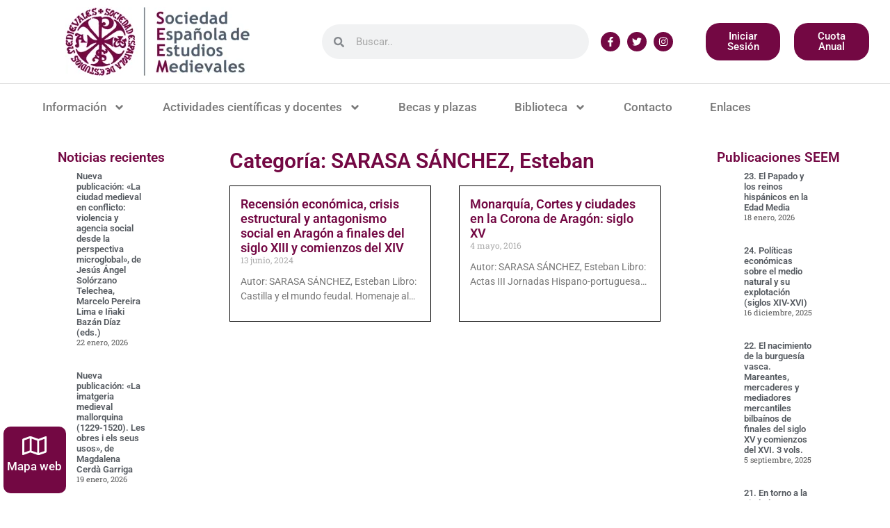

--- FILE ---
content_type: text/html; charset=UTF-8
request_url: https://medievalistas.es/categorias/autores/sarasa-sanchez-esteban/
body_size: 35243
content:
<!DOCTYPE html>
<html lang="es" prefix="og: https://ogp.me/ns#">
<head>
	<meta charset="UTF-8">
	<script id="cookieyes" type="text/javascript" src="https://cdn-cookieyes.com/client_data/d67ea642f4026634cd6b5c87/script.js"></script><script type="text/javascript">window.pc_lb_classes = [".pc_lb_trig_560"]; window.pc_ready_lb = [];</script>
<meta name="viewport" content="width=device-width, initial-scale=1">
<!-- Optimización para motores de búsqueda de Rank Math -  https://rankmath.com/ -->
<title>SARASA SÁNCHEZ, Esteban - Sociedad Española de Estudios Medievales</title>
<link data-rocket-prefetch href="https://www.googletagmanager.com" rel="dns-prefetch">
<link data-rocket-prefetch href="https://cdn-cookieyes.com" rel="dns-prefetch"><link rel="preload" data-rocket-preload as="image" href="https://medievalistas.es/wp-content/uploads/2018/10/logo_seem.png" fetchpriority="high">
<meta name="robots" content="index, follow, max-snippet:-1, max-video-preview:-1, max-image-preview:large"/>
<link rel="canonical" href="https://medievalistas.es/categorias/autores/sarasa-sanchez-esteban/" />
<meta property="og:locale" content="es_ES" />
<meta property="og:type" content="article" />
<meta property="og:title" content="SARASA SÁNCHEZ, Esteban - Sociedad Española de Estudios Medievales" />
<meta property="og:url" content="https://medievalistas.es/categorias/autores/sarasa-sanchez-esteban/" />
<meta property="og:site_name" content="Sociedad Española de Estudios Medievales" />
<meta name="twitter:card" content="summary_large_image" />
<meta name="twitter:title" content="SARASA SÁNCHEZ, Esteban - Sociedad Española de Estudios Medievales" />
<meta name="twitter:label1" content="Entradas" />
<meta name="twitter:data1" content="2" />
<script type="application/ld+json" class="rank-math-schema">{"@context":"https://schema.org","@graph":[{"@type":"Organization","@id":"https://medievalistas.es/#organization","name":"Sociedad Espa\u00f1ola de Estudios Medievales","url":"https://medievalistas.es","logo":{"@type":"ImageObject","@id":"https://medievalistas.es/#logo","url":"https://medievalistas.es/wp-content/uploads/2018/10/logo_seem.png","contentUrl":"https://medievalistas.es/wp-content/uploads/2018/10/logo_seem.png","caption":"Sociedad Espa\u00f1ola de Estudios Medievales","inLanguage":"es","width":"265","height":"100"}},{"@type":"WebSite","@id":"https://medievalistas.es/#website","url":"https://medievalistas.es","name":"Sociedad Espa\u00f1ola de Estudios Medievales","publisher":{"@id":"https://medievalistas.es/#organization"},"inLanguage":"es"},{"@type":"CollectionPage","@id":"https://medievalistas.es/categorias/autores/sarasa-sanchez-esteban/#webpage","url":"https://medievalistas.es/categorias/autores/sarasa-sanchez-esteban/","name":"SARASA S\u00c1NCHEZ, Esteban - Sociedad Espa\u00f1ola de Estudios Medievales","isPartOf":{"@id":"https://medievalistas.es/#website"},"inLanguage":"es"}]}</script>
<!-- /Plugin Rank Math WordPress SEO -->

<link rel="alternate" type="application/rss+xml" title="Sociedad Española de Estudios Medievales &raquo; Feed" href="https://medievalistas.es/feed/" />
<link rel="alternate" type="application/rss+xml" title="Sociedad Española de Estudios Medievales &raquo; Feed de los comentarios" href="https://medievalistas.es/comments/feed/" />
<script type="text/javascript">(function() {"use strict";const vps = JSON.parse(`["pc"]`),admin_url = `https://medievalistas.es/wp-admin/`;window.dike_plc=(i,d,e=!1)=>{const n=i+"-*";return-1!==vps.indexOf(d)||void 0!==window.dike_tvb&&(-1!==window.dike_tvb.indexOf(d)||-1!==window.dike_tvb.indexOf(n))||(e&&(window.location.href=admin_url+"index.php?page=dike_wpd&author="+i+"&failed_lic_check="+i+"-"+d),!1)};})();</script><link rel="alternate" type="application/rss+xml" title="Sociedad Española de Estudios Medievales &raquo; Categoría SARASA SÁNCHEZ, Esteban del feed" href="https://medievalistas.es/categorias/autores/sarasa-sanchez-esteban/feed/" />
<style id='wp-img-auto-sizes-contain-inline-css'>
img:is([sizes=auto i],[sizes^="auto," i]){contain-intrinsic-size:3000px 1500px}
/*# sourceURL=wp-img-auto-sizes-contain-inline-css */
</style>
<style id='wp-emoji-styles-inline-css'>

	img.wp-smiley, img.emoji {
		display: inline !important;
		border: none !important;
		box-shadow: none !important;
		height: 1em !important;
		width: 1em !important;
		margin: 0 0.07em !important;
		vertical-align: -0.1em !important;
		background: none !important;
		padding: 0 !important;
	}
/*# sourceURL=wp-emoji-styles-inline-css */
</style>
<link rel='stylesheet' id='wp-block-library-css' href='https://medievalistas.es/wp-includes/css/dist/block-library/style.min.css?ver=6.9' media='all' />
<style id='classic-theme-styles-inline-css'>
/*! This file is auto-generated */
.wp-block-button__link{color:#fff;background-color:#32373c;border-radius:9999px;box-shadow:none;text-decoration:none;padding:calc(.667em + 2px) calc(1.333em + 2px);font-size:1.125em}.wp-block-file__button{background:#32373c;color:#fff;text-decoration:none}
/*# sourceURL=/wp-includes/css/classic-themes.min.css */
</style>
<style id='woocommerce-gateway-redsys-imagenes-tarjetas-style-inline-css'>
.wp-block-create-block-bloques-redsys{padding:2px}.wp-block-redsys-payment-images{align-items:center;display:flex;flex-wrap:nowrap;justify-content:flex-start}

/*# sourceURL=https://medievalistas.es/wp-content/plugins/woocommerce-gateway-redsys/bloques-redsys/build/style-index.css */
</style>
<style id='global-styles-inline-css'>
:root{--wp--preset--aspect-ratio--square: 1;--wp--preset--aspect-ratio--4-3: 4/3;--wp--preset--aspect-ratio--3-4: 3/4;--wp--preset--aspect-ratio--3-2: 3/2;--wp--preset--aspect-ratio--2-3: 2/3;--wp--preset--aspect-ratio--16-9: 16/9;--wp--preset--aspect-ratio--9-16: 9/16;--wp--preset--color--black: #000000;--wp--preset--color--cyan-bluish-gray: #abb8c3;--wp--preset--color--white: #ffffff;--wp--preset--color--pale-pink: #f78da7;--wp--preset--color--vivid-red: #cf2e2e;--wp--preset--color--luminous-vivid-orange: #ff6900;--wp--preset--color--luminous-vivid-amber: #fcb900;--wp--preset--color--light-green-cyan: #7bdcb5;--wp--preset--color--vivid-green-cyan: #00d084;--wp--preset--color--pale-cyan-blue: #8ed1fc;--wp--preset--color--vivid-cyan-blue: #0693e3;--wp--preset--color--vivid-purple: #9b51e0;--wp--preset--color--contrast: var(--contrast);--wp--preset--color--contrast-2: var(--contrast-2);--wp--preset--color--contrast-3: var(--contrast-3);--wp--preset--color--base: var(--base);--wp--preset--color--base-2: var(--base-2);--wp--preset--color--base-3: var(--base-3);--wp--preset--color--accent: var(--accent);--wp--preset--gradient--vivid-cyan-blue-to-vivid-purple: linear-gradient(135deg,rgb(6,147,227) 0%,rgb(155,81,224) 100%);--wp--preset--gradient--light-green-cyan-to-vivid-green-cyan: linear-gradient(135deg,rgb(122,220,180) 0%,rgb(0,208,130) 100%);--wp--preset--gradient--luminous-vivid-amber-to-luminous-vivid-orange: linear-gradient(135deg,rgb(252,185,0) 0%,rgb(255,105,0) 100%);--wp--preset--gradient--luminous-vivid-orange-to-vivid-red: linear-gradient(135deg,rgb(255,105,0) 0%,rgb(207,46,46) 100%);--wp--preset--gradient--very-light-gray-to-cyan-bluish-gray: linear-gradient(135deg,rgb(238,238,238) 0%,rgb(169,184,195) 100%);--wp--preset--gradient--cool-to-warm-spectrum: linear-gradient(135deg,rgb(74,234,220) 0%,rgb(151,120,209) 20%,rgb(207,42,186) 40%,rgb(238,44,130) 60%,rgb(251,105,98) 80%,rgb(254,248,76) 100%);--wp--preset--gradient--blush-light-purple: linear-gradient(135deg,rgb(255,206,236) 0%,rgb(152,150,240) 100%);--wp--preset--gradient--blush-bordeaux: linear-gradient(135deg,rgb(254,205,165) 0%,rgb(254,45,45) 50%,rgb(107,0,62) 100%);--wp--preset--gradient--luminous-dusk: linear-gradient(135deg,rgb(255,203,112) 0%,rgb(199,81,192) 50%,rgb(65,88,208) 100%);--wp--preset--gradient--pale-ocean: linear-gradient(135deg,rgb(255,245,203) 0%,rgb(182,227,212) 50%,rgb(51,167,181) 100%);--wp--preset--gradient--electric-grass: linear-gradient(135deg,rgb(202,248,128) 0%,rgb(113,206,126) 100%);--wp--preset--gradient--midnight: linear-gradient(135deg,rgb(2,3,129) 0%,rgb(40,116,252) 100%);--wp--preset--font-size--small: 13px;--wp--preset--font-size--medium: 20px;--wp--preset--font-size--large: 36px;--wp--preset--font-size--x-large: 42px;--wp--preset--spacing--20: 0.44rem;--wp--preset--spacing--30: 0.67rem;--wp--preset--spacing--40: 1rem;--wp--preset--spacing--50: 1.5rem;--wp--preset--spacing--60: 2.25rem;--wp--preset--spacing--70: 3.38rem;--wp--preset--spacing--80: 5.06rem;--wp--preset--shadow--natural: 6px 6px 9px rgba(0, 0, 0, 0.2);--wp--preset--shadow--deep: 12px 12px 50px rgba(0, 0, 0, 0.4);--wp--preset--shadow--sharp: 6px 6px 0px rgba(0, 0, 0, 0.2);--wp--preset--shadow--outlined: 6px 6px 0px -3px rgb(255, 255, 255), 6px 6px rgb(0, 0, 0);--wp--preset--shadow--crisp: 6px 6px 0px rgb(0, 0, 0);}:where(.is-layout-flex){gap: 0.5em;}:where(.is-layout-grid){gap: 0.5em;}body .is-layout-flex{display: flex;}.is-layout-flex{flex-wrap: wrap;align-items: center;}.is-layout-flex > :is(*, div){margin: 0;}body .is-layout-grid{display: grid;}.is-layout-grid > :is(*, div){margin: 0;}:where(.wp-block-columns.is-layout-flex){gap: 2em;}:where(.wp-block-columns.is-layout-grid){gap: 2em;}:where(.wp-block-post-template.is-layout-flex){gap: 1.25em;}:where(.wp-block-post-template.is-layout-grid){gap: 1.25em;}.has-black-color{color: var(--wp--preset--color--black) !important;}.has-cyan-bluish-gray-color{color: var(--wp--preset--color--cyan-bluish-gray) !important;}.has-white-color{color: var(--wp--preset--color--white) !important;}.has-pale-pink-color{color: var(--wp--preset--color--pale-pink) !important;}.has-vivid-red-color{color: var(--wp--preset--color--vivid-red) !important;}.has-luminous-vivid-orange-color{color: var(--wp--preset--color--luminous-vivid-orange) !important;}.has-luminous-vivid-amber-color{color: var(--wp--preset--color--luminous-vivid-amber) !important;}.has-light-green-cyan-color{color: var(--wp--preset--color--light-green-cyan) !important;}.has-vivid-green-cyan-color{color: var(--wp--preset--color--vivid-green-cyan) !important;}.has-pale-cyan-blue-color{color: var(--wp--preset--color--pale-cyan-blue) !important;}.has-vivid-cyan-blue-color{color: var(--wp--preset--color--vivid-cyan-blue) !important;}.has-vivid-purple-color{color: var(--wp--preset--color--vivid-purple) !important;}.has-black-background-color{background-color: var(--wp--preset--color--black) !important;}.has-cyan-bluish-gray-background-color{background-color: var(--wp--preset--color--cyan-bluish-gray) !important;}.has-white-background-color{background-color: var(--wp--preset--color--white) !important;}.has-pale-pink-background-color{background-color: var(--wp--preset--color--pale-pink) !important;}.has-vivid-red-background-color{background-color: var(--wp--preset--color--vivid-red) !important;}.has-luminous-vivid-orange-background-color{background-color: var(--wp--preset--color--luminous-vivid-orange) !important;}.has-luminous-vivid-amber-background-color{background-color: var(--wp--preset--color--luminous-vivid-amber) !important;}.has-light-green-cyan-background-color{background-color: var(--wp--preset--color--light-green-cyan) !important;}.has-vivid-green-cyan-background-color{background-color: var(--wp--preset--color--vivid-green-cyan) !important;}.has-pale-cyan-blue-background-color{background-color: var(--wp--preset--color--pale-cyan-blue) !important;}.has-vivid-cyan-blue-background-color{background-color: var(--wp--preset--color--vivid-cyan-blue) !important;}.has-vivid-purple-background-color{background-color: var(--wp--preset--color--vivid-purple) !important;}.has-black-border-color{border-color: var(--wp--preset--color--black) !important;}.has-cyan-bluish-gray-border-color{border-color: var(--wp--preset--color--cyan-bluish-gray) !important;}.has-white-border-color{border-color: var(--wp--preset--color--white) !important;}.has-pale-pink-border-color{border-color: var(--wp--preset--color--pale-pink) !important;}.has-vivid-red-border-color{border-color: var(--wp--preset--color--vivid-red) !important;}.has-luminous-vivid-orange-border-color{border-color: var(--wp--preset--color--luminous-vivid-orange) !important;}.has-luminous-vivid-amber-border-color{border-color: var(--wp--preset--color--luminous-vivid-amber) !important;}.has-light-green-cyan-border-color{border-color: var(--wp--preset--color--light-green-cyan) !important;}.has-vivid-green-cyan-border-color{border-color: var(--wp--preset--color--vivid-green-cyan) !important;}.has-pale-cyan-blue-border-color{border-color: var(--wp--preset--color--pale-cyan-blue) !important;}.has-vivid-cyan-blue-border-color{border-color: var(--wp--preset--color--vivid-cyan-blue) !important;}.has-vivid-purple-border-color{border-color: var(--wp--preset--color--vivid-purple) !important;}.has-vivid-cyan-blue-to-vivid-purple-gradient-background{background: var(--wp--preset--gradient--vivid-cyan-blue-to-vivid-purple) !important;}.has-light-green-cyan-to-vivid-green-cyan-gradient-background{background: var(--wp--preset--gradient--light-green-cyan-to-vivid-green-cyan) !important;}.has-luminous-vivid-amber-to-luminous-vivid-orange-gradient-background{background: var(--wp--preset--gradient--luminous-vivid-amber-to-luminous-vivid-orange) !important;}.has-luminous-vivid-orange-to-vivid-red-gradient-background{background: var(--wp--preset--gradient--luminous-vivid-orange-to-vivid-red) !important;}.has-very-light-gray-to-cyan-bluish-gray-gradient-background{background: var(--wp--preset--gradient--very-light-gray-to-cyan-bluish-gray) !important;}.has-cool-to-warm-spectrum-gradient-background{background: var(--wp--preset--gradient--cool-to-warm-spectrum) !important;}.has-blush-light-purple-gradient-background{background: var(--wp--preset--gradient--blush-light-purple) !important;}.has-blush-bordeaux-gradient-background{background: var(--wp--preset--gradient--blush-bordeaux) !important;}.has-luminous-dusk-gradient-background{background: var(--wp--preset--gradient--luminous-dusk) !important;}.has-pale-ocean-gradient-background{background: var(--wp--preset--gradient--pale-ocean) !important;}.has-electric-grass-gradient-background{background: var(--wp--preset--gradient--electric-grass) !important;}.has-midnight-gradient-background{background: var(--wp--preset--gradient--midnight) !important;}.has-small-font-size{font-size: var(--wp--preset--font-size--small) !important;}.has-medium-font-size{font-size: var(--wp--preset--font-size--medium) !important;}.has-large-font-size{font-size: var(--wp--preset--font-size--large) !important;}.has-x-large-font-size{font-size: var(--wp--preset--font-size--x-large) !important;}
:where(.wp-block-post-template.is-layout-flex){gap: 1.25em;}:where(.wp-block-post-template.is-layout-grid){gap: 1.25em;}
:where(.wp-block-term-template.is-layout-flex){gap: 1.25em;}:where(.wp-block-term-template.is-layout-grid){gap: 1.25em;}
:where(.wp-block-columns.is-layout-flex){gap: 2em;}:where(.wp-block-columns.is-layout-grid){gap: 2em;}
:root :where(.wp-block-pullquote){font-size: 1.5em;line-height: 1.6;}
/*# sourceURL=global-styles-inline-css */
</style>
<link rel='stylesheet' id='woocommerce-layout-css' href='https://medievalistas.es/wp-content/plugins/woocommerce/assets/css/woocommerce-layout.css?ver=10.4.3' media='all' />
<link rel='stylesheet' id='woocommerce-smallscreen-css' href='https://medievalistas.es/wp-content/plugins/woocommerce/assets/css/woocommerce-smallscreen.css?ver=10.4.3' media='only screen and (max-width: 768px)' />
<link rel='stylesheet' id='woocommerce-general-css' href='https://medievalistas.es/wp-content/plugins/woocommerce/assets/css/woocommerce.css?ver=10.4.3' media='all' />
<style id='woocommerce-general-inline-css'>
.woocommerce .page-header-image-single {display: none;}.woocommerce .entry-content,.woocommerce .product .entry-summary {margin-top: 0;}.related.products {clear: both;}.checkout-subscribe-prompt.clear {visibility: visible;height: initial;width: initial;}@media (max-width:768px) {.woocommerce .woocommerce-ordering,.woocommerce-page .woocommerce-ordering {float: none;}.woocommerce .woocommerce-ordering select {max-width: 100%;}.woocommerce ul.products li.product,.woocommerce-page ul.products li.product,.woocommerce-page[class*=columns-] ul.products li.product,.woocommerce[class*=columns-] ul.products li.product {width: 100%;float: none;}}
/*# sourceURL=woocommerce-general-inline-css */
</style>
<style id='woocommerce-inline-inline-css'>
.woocommerce form .form-row .required { visibility: visible; }
/*# sourceURL=woocommerce-inline-inline-css */
</style>
<link rel='stylesheet' id='generate-style-grid-css' href='https://medievalistas.es/wp-content/themes/generatepress/assets/css/unsemantic-grid.min.css?ver=3.6.1' media='all' />
<link rel='stylesheet' id='generate-style-css' href='https://medievalistas.es/wp-content/themes/generatepress/assets/css/style.min.css?ver=3.6.1' media='all' />
<style id='generate-style-inline-css'>
body{background-color:#ffffff;color:#3a3a3a;}a{color:#3a3a3a;}a:hover, a:focus, a:active{color:#000000;}body .grid-container{max-width:1100px;}.wp-block-group__inner-container{max-width:1100px;margin-left:auto;margin-right:auto;}:root{--contrast:#222222;--contrast-2:#575760;--contrast-3:#b2b2be;--base:#f0f0f0;--base-2:#f7f8f9;--base-3:#ffffff;--accent:#1e73be;}:root .has-contrast-color{color:var(--contrast);}:root .has-contrast-background-color{background-color:var(--contrast);}:root .has-contrast-2-color{color:var(--contrast-2);}:root .has-contrast-2-background-color{background-color:var(--contrast-2);}:root .has-contrast-3-color{color:var(--contrast-3);}:root .has-contrast-3-background-color{background-color:var(--contrast-3);}:root .has-base-color{color:var(--base);}:root .has-base-background-color{background-color:var(--base);}:root .has-base-2-color{color:var(--base-2);}:root .has-base-2-background-color{background-color:var(--base-2);}:root .has-base-3-color{color:var(--base-3);}:root .has-base-3-background-color{background-color:var(--base-3);}:root .has-accent-color{color:var(--accent);}:root .has-accent-background-color{background-color:var(--accent);}body, button, input, select, textarea{font-family:-apple-system, system-ui, BlinkMacSystemFont, "Segoe UI", Helvetica, Arial, sans-serif, "Apple Color Emoji", "Segoe UI Emoji", "Segoe UI Symbol";}body{line-height:1.5;}.entry-content > [class*="wp-block-"]:not(:last-child):not(.wp-block-heading){margin-bottom:1.5em;}.main-title{font-size:45px;}.main-navigation .main-nav ul ul li a{font-size:14px;}.sidebar .widget, .footer-widgets .widget{font-size:17px;}h1{font-weight:300;font-size:40px;}h2{font-weight:300;font-size:30px;}h3{font-size:20px;}h4{font-size:inherit;}h5{font-size:inherit;}@media (max-width:768px){.main-title{font-size:30px;}h1{font-size:30px;}h2{font-size:25px;}}.top-bar{background-color:#636363;color:#ffffff;}.top-bar a{color:#ffffff;}.top-bar a:hover{color:#303030;}.site-header{background-color:#ffffff;color:#3a3a3a;}.site-header a{color:#3a3a3a;}.main-title a,.main-title a:hover{color:#222222;}.site-description{color:#757575;}.main-navigation,.main-navigation ul ul{background-color:#222222;}.main-navigation .main-nav ul li a, .main-navigation .menu-toggle, .main-navigation .menu-bar-items{color:#ffffff;}.main-navigation .main-nav ul li:not([class*="current-menu-"]):hover > a, .main-navigation .main-nav ul li:not([class*="current-menu-"]):focus > a, .main-navigation .main-nav ul li.sfHover:not([class*="current-menu-"]) > a, .main-navigation .menu-bar-item:hover > a, .main-navigation .menu-bar-item.sfHover > a{color:#ffffff;background-color:#3f3f3f;}button.menu-toggle:hover,button.menu-toggle:focus,.main-navigation .mobile-bar-items a,.main-navigation .mobile-bar-items a:hover,.main-navigation .mobile-bar-items a:focus{color:#ffffff;}.main-navigation .main-nav ul li[class*="current-menu-"] > a{color:#ffffff;background-color:#3f3f3f;}.navigation-search input[type="search"],.navigation-search input[type="search"]:active, .navigation-search input[type="search"]:focus, .main-navigation .main-nav ul li.search-item.active > a, .main-navigation .menu-bar-items .search-item.active > a{color:#ffffff;background-color:#3f3f3f;}.main-navigation ul ul{background-color:#3f3f3f;}.main-navigation .main-nav ul ul li a{color:#ffffff;}.main-navigation .main-nav ul ul li:not([class*="current-menu-"]):hover > a,.main-navigation .main-nav ul ul li:not([class*="current-menu-"]):focus > a, .main-navigation .main-nav ul ul li.sfHover:not([class*="current-menu-"]) > a{color:#ffffff;background-color:#4f4f4f;}.main-navigation .main-nav ul ul li[class*="current-menu-"] > a{color:#ffffff;background-color:#4f4f4f;}.separate-containers .inside-article, .separate-containers .comments-area, .separate-containers .page-header, .one-container .container, .separate-containers .paging-navigation, .inside-page-header{background-color:#ffffff;}.entry-meta{color:#595959;}.entry-meta a{color:#595959;}.entry-meta a:hover{color:#1e73be;}.sidebar .widget{background-color:#ffffff;}.sidebar .widget .widget-title{color:#000000;}.footer-widgets{background-color:#ffffff;}.footer-widgets .widget-title{color:#000000;}.site-info{color:#ffffff;background-color:#222222;}.site-info a{color:#ffffff;}.site-info a:hover{color:#606060;}.footer-bar .widget_nav_menu .current-menu-item a{color:#606060;}input[type="text"],input[type="email"],input[type="url"],input[type="password"],input[type="search"],input[type="tel"],input[type="number"],textarea,select{color:#666666;background-color:#fafafa;border-color:#cccccc;}input[type="text"]:focus,input[type="email"]:focus,input[type="url"]:focus,input[type="password"]:focus,input[type="search"]:focus,input[type="tel"]:focus,input[type="number"]:focus,textarea:focus,select:focus{color:#666666;background-color:#ffffff;border-color:#bfbfbf;}button,html input[type="button"],input[type="reset"],input[type="submit"],a.button,a.wp-block-button__link:not(.has-background){color:#ffffff;background-color:#666666;}button:hover,html input[type="button"]:hover,input[type="reset"]:hover,input[type="submit"]:hover,a.button:hover,button:focus,html input[type="button"]:focus,input[type="reset"]:focus,input[type="submit"]:focus,a.button:focus,a.wp-block-button__link:not(.has-background):active,a.wp-block-button__link:not(.has-background):focus,a.wp-block-button__link:not(.has-background):hover{color:#ffffff;background-color:#3f3f3f;}a.generate-back-to-top{background-color:rgba( 0,0,0,0.4 );color:#ffffff;}a.generate-back-to-top:hover,a.generate-back-to-top:focus{background-color:rgba( 0,0,0,0.6 );color:#ffffff;}:root{--gp-search-modal-bg-color:var(--base-3);--gp-search-modal-text-color:var(--contrast);--gp-search-modal-overlay-bg-color:rgba(0,0,0,0.2);}@media (max-width:768px){.main-navigation .menu-bar-item:hover > a, .main-navigation .menu-bar-item.sfHover > a{background:none;color:#ffffff;}}.inside-top-bar{padding:10px;}.inside-header{padding:40px;}.site-main .wp-block-group__inner-container{padding:40px;}.entry-content .alignwide, body:not(.no-sidebar) .entry-content .alignfull{margin-left:-40px;width:calc(100% + 80px);max-width:calc(100% + 80px);}.rtl .menu-item-has-children .dropdown-menu-toggle{padding-left:20px;}.rtl .main-navigation .main-nav ul li.menu-item-has-children > a{padding-right:20px;}.site-info{padding:20px;}@media (max-width:768px){.separate-containers .inside-article, .separate-containers .comments-area, .separate-containers .page-header, .separate-containers .paging-navigation, .one-container .site-content, .inside-page-header{padding:30px;}.site-main .wp-block-group__inner-container{padding:30px;}.site-info{padding-right:10px;padding-left:10px;}.entry-content .alignwide, body:not(.no-sidebar) .entry-content .alignfull{margin-left:-30px;width:calc(100% + 60px);max-width:calc(100% + 60px);}}.one-container .sidebar .widget{padding:0px;}/* End cached CSS */@media (max-width:768px){.main-navigation .menu-toggle,.main-navigation .mobile-bar-items,.sidebar-nav-mobile:not(#sticky-placeholder){display:block;}.main-navigation ul,.gen-sidebar-nav{display:none;}[class*="nav-float-"] .site-header .inside-header > *{float:none;clear:both;}}
/*# sourceURL=generate-style-inline-css */
</style>
<link rel='stylesheet' id='generate-mobile-style-css' href='https://medievalistas.es/wp-content/themes/generatepress/assets/css/mobile.min.css?ver=3.6.1' media='all' />
<link rel='stylesheet' id='generate-font-icons-css' href='https://medievalistas.es/wp-content/themes/generatepress/assets/css/components/font-icons.min.css?ver=3.6.1' media='all' />
<link rel='stylesheet' id='elementor-frontend-css' href='https://medievalistas.es/wp-content/plugins/elementor/assets/css/frontend.min.css?ver=3.34.1' media='all' />
<style id='elementor-frontend-inline-css'>
.elementor-kit-9634{--e-global-color-primary:#6EC1E4;--e-global-color-secondary:#54595F;--e-global-color-text:#7A7A7A;--e-global-color-accent:#61CE70;--e-global-color-7a35f9fb:#4054B2;--e-global-color-640a8419:#23A455;--e-global-color-7321e866:#000;--e-global-color-224661b4:#FFF;--e-global-color-df25cef:#730843;--e-global-typography-primary-font-family:"Roboto";--e-global-typography-primary-font-weight:600;--e-global-typography-secondary-font-family:"Roboto Slab";--e-global-typography-secondary-font-weight:400;--e-global-typography-text-font-family:"Roboto";--e-global-typography-text-font-weight:400;--e-global-typography-accent-font-family:"Roboto";--e-global-typography-accent-font-weight:500;}.elementor-kit-9634 e-page-transition{background-color:#FFBC7D;}.elementor-section.elementor-section-boxed > .elementor-container{max-width:1140px;}.e-con{--container-max-width:1140px;}.elementor-widget:not(:last-child){--kit-widget-spacing:20px;}.elementor-element{--widgets-spacing:20px 20px;--widgets-spacing-row:20px;--widgets-spacing-column:20px;}{}h1.entry-title{display:var(--page-title-display);}@media(max-width:1024px){.elementor-section.elementor-section-boxed > .elementor-container{max-width:1024px;}.e-con{--container-max-width:1024px;}}@media(max-width:767px){.elementor-section.elementor-section-boxed > .elementor-container{max-width:767px;}.e-con{--container-max-width:767px;}}
.elementor-3058 .elementor-element.elementor-element-598fbf9b > .elementor-container > .elementor-column > .elementor-widget-wrap{align-content:center;align-items:center;}.elementor-3058 .elementor-element.elementor-element-598fbf9b:not(.elementor-motion-effects-element-type-background), .elementor-3058 .elementor-element.elementor-element-598fbf9b > .elementor-motion-effects-container > .elementor-motion-effects-layer{background-color:#ffffff;}.elementor-3058 .elementor-element.elementor-element-598fbf9b{border-style:solid;border-width:0px 0px 1px 0px;border-color:#d6d6d6;transition:background 0.3s, border 0.3s, border-radius 0.3s, box-shadow 0.3s;padding:10px 20px 10px 20px;}.elementor-3058 .elementor-element.elementor-element-598fbf9b > .elementor-background-overlay{transition:background 0.3s, border-radius 0.3s, opacity 0.3s;}.elementor-3058 .elementor-element.elementor-element-d0198f0 > .elementor-element-populated{margin:0px 0px 0px 0px;--e-column-margin-right:0px;--e-column-margin-left:0px;padding:0px 0px 0px 0px;}.elementor-widget-theme-site-logo .widget-image-caption{color:var( --e-global-color-text );font-family:var( --e-global-typography-text-font-family ), Sans-serif;font-weight:var( --e-global-typography-text-font-weight );}.elementor-3058 .elementor-element.elementor-element-7e218ce{margin:0px 0px calc(var(--kit-widget-spacing, 0px) + 0px) 0px;padding:0px 0px 0px 0px;}.elementor-3058 .elementor-element.elementor-element-5d9dc277 > .elementor-element-populated{margin:0px 0px 0px 0px;--e-column-margin-right:0px;--e-column-margin-left:0px;padding:0px 0px 0px 30px;}.elementor-widget-search-form input[type="search"].elementor-search-form__input{font-family:var( --e-global-typography-text-font-family ), Sans-serif;font-weight:var( --e-global-typography-text-font-weight );}.elementor-widget-search-form .elementor-search-form__input,
					.elementor-widget-search-form .elementor-search-form__icon,
					.elementor-widget-search-form .elementor-lightbox .dialog-lightbox-close-button,
					.elementor-widget-search-form .elementor-lightbox .dialog-lightbox-close-button:hover,
					.elementor-widget-search-form.elementor-search-form--skin-full_screen input[type="search"].elementor-search-form__input{color:var( --e-global-color-text );fill:var( --e-global-color-text );}.elementor-widget-search-form .elementor-search-form__submit{font-family:var( --e-global-typography-text-font-family ), Sans-serif;font-weight:var( --e-global-typography-text-font-weight );background-color:var( --e-global-color-secondary );}.elementor-3058 .elementor-element.elementor-element-305a013{margin:0px 0px calc(var(--kit-widget-spacing, 0px) + 0px) 0px;padding:0px 0px 0px 0px;}.elementor-3058 .elementor-element.elementor-element-305a013 .elementor-search-form__container{min-height:50px;}.elementor-3058 .elementor-element.elementor-element-305a013 .elementor-search-form__submit{min-width:50px;}body:not(.rtl) .elementor-3058 .elementor-element.elementor-element-305a013 .elementor-search-form__icon{padding-left:calc(50px / 3);}body.rtl .elementor-3058 .elementor-element.elementor-element-305a013 .elementor-search-form__icon{padding-right:calc(50px / 3);}.elementor-3058 .elementor-element.elementor-element-305a013 .elementor-search-form__input, .elementor-3058 .elementor-element.elementor-element-305a013.elementor-search-form--button-type-text .elementor-search-form__submit{padding-left:calc(50px / 3);padding-right:calc(50px / 3);}.elementor-3058 .elementor-element.elementor-element-305a013:not(.elementor-search-form--skin-full_screen) .elementor-search-form__container{border-radius:25px;}.elementor-3058 .elementor-element.elementor-element-305a013.elementor-search-form--skin-full_screen input[type="search"].elementor-search-form__input{border-radius:25px;}.elementor-3058 .elementor-element.elementor-element-5c8bdc05 > .elementor-element-populated{margin:0px 0px 0px 0px;--e-column-margin-right:0px;--e-column-margin-left:0px;padding:0px 0px 0px 0px;}.elementor-3058 .elementor-element.elementor-element-438f4e28{margin-top:0px;margin-bottom:0px;padding:0px 0px 0px 0px;}.elementor-bc-flex-widget .elementor-3058 .elementor-element.elementor-element-5abbbec.elementor-column .elementor-widget-wrap{align-items:center;}.elementor-3058 .elementor-element.elementor-element-5abbbec.elementor-column.elementor-element[data-element_type="column"] > .elementor-widget-wrap.elementor-element-populated{align-content:center;align-items:center;}.elementor-3058 .elementor-element.elementor-element-5abbbec > .elementor-element-populated{margin:0px 0px 0px 0px;--e-column-margin-right:0px;--e-column-margin-left:0px;padding:0px 0px 0px 0px;}.elementor-3058 .elementor-element.elementor-element-28bdebc{--grid-template-columns:repeat(0, auto);text-align:center;margin:0px 0px calc(var(--kit-widget-spacing, 0px) + 0px) 0px;padding:0px 20px 0px 0px;--icon-size:14px;--grid-column-gap:5px;--grid-row-gap:0px;}.elementor-3058 .elementor-element.elementor-element-28bdebc .elementor-social-icon{background-color:#730843;}.elementor-3058 .elementor-element.elementor-element-28bdebc .elementor-icon{border-radius:20px 20px 20px 20px;}.elementor-3058 .elementor-element.elementor-element-28bdebc .elementor-social-icon:hover{background-color:#1E1D1D;}.elementor-widget-button .elementor-button{background-color:var( --e-global-color-accent );font-family:var( --e-global-typography-accent-font-family ), Sans-serif;font-weight:var( --e-global-typography-accent-font-weight );}.elementor-3058 .elementor-element.elementor-element-3091f46d .elementor-button{background-color:#730843;fill:#ffffff;color:#ffffff;border-radius:20px 20px 20px 20px;}.elementor-3058 .elementor-element.elementor-element-3091f46d .elementor-button:hover, .elementor-3058 .elementor-element.elementor-element-3091f46d .elementor-button:focus{background-color:rgba(115,8,67,0.84);}.elementor-3058 .elementor-element.elementor-element-3091f46d{margin:0px 0px calc(var(--kit-widget-spacing, 0px) + 0px) 0px;padding:0px 0px 0px 0px;}.elementor-3058 .elementor-element.elementor-element-8a8f7df .elementor-button{background-color:#730843;fill:#ffffff;color:#ffffff;border-radius:20px 20px 20px 20px;}.elementor-3058 .elementor-element.elementor-element-8a8f7df .elementor-button:hover, .elementor-3058 .elementor-element.elementor-element-8a8f7df .elementor-button:focus{background-color:rgba(115,8,67,0.84);}.elementor-3058 .elementor-element.elementor-element-8a8f7df{margin:0px 0px calc(var(--kit-widget-spacing, 0px) + 0px) 0px;padding:0px 0px 0px 0px;}.elementor-3058 .elementor-element.elementor-element-674076a:not(.elementor-motion-effects-element-type-background), .elementor-3058 .elementor-element.elementor-element-674076a > .elementor-motion-effects-container > .elementor-motion-effects-layer{background-color:#ffffff;}.elementor-3058 .elementor-element.elementor-element-674076a{transition:background 0.3s, border 0.3s, border-radius 0.3s, box-shadow 0.3s;}.elementor-3058 .elementor-element.elementor-element-674076a > .elementor-background-overlay{transition:background 0.3s, border-radius 0.3s, opacity 0.3s;}.elementor-widget-nav-menu .elementor-nav-menu .elementor-item{font-family:var( --e-global-typography-primary-font-family ), Sans-serif;font-weight:var( --e-global-typography-primary-font-weight );}.elementor-widget-nav-menu .elementor-nav-menu--main .elementor-item{color:var( --e-global-color-text );fill:var( --e-global-color-text );}.elementor-widget-nav-menu .elementor-nav-menu--main .elementor-item:hover,
					.elementor-widget-nav-menu .elementor-nav-menu--main .elementor-item.elementor-item-active,
					.elementor-widget-nav-menu .elementor-nav-menu--main .elementor-item.highlighted,
					.elementor-widget-nav-menu .elementor-nav-menu--main .elementor-item:focus{color:var( --e-global-color-accent );fill:var( --e-global-color-accent );}.elementor-widget-nav-menu .elementor-nav-menu--main:not(.e--pointer-framed) .elementor-item:before,
					.elementor-widget-nav-menu .elementor-nav-menu--main:not(.e--pointer-framed) .elementor-item:after{background-color:var( --e-global-color-accent );}.elementor-widget-nav-menu .e--pointer-framed .elementor-item:before,
					.elementor-widget-nav-menu .e--pointer-framed .elementor-item:after{border-color:var( --e-global-color-accent );}.elementor-widget-nav-menu{--e-nav-menu-divider-color:var( --e-global-color-text );}.elementor-widget-nav-menu .elementor-nav-menu--dropdown .elementor-item, .elementor-widget-nav-menu .elementor-nav-menu--dropdown  .elementor-sub-item{font-family:var( --e-global-typography-accent-font-family ), Sans-serif;font-weight:var( --e-global-typography-accent-font-weight );}.elementor-3058 .elementor-element.elementor-element-f77755f{margin:0px -23px calc(var(--kit-widget-spacing, 0px) + 0px) 0px;padding:0px 0px 0px 0px;}.elementor-3058 .elementor-element.elementor-element-f77755f .elementor-menu-toggle{margin:0 auto;background-color:#0c0c0c;}.elementor-3058 .elementor-element.elementor-element-f77755f .elementor-nav-menu .elementor-item{font-size:17px;font-weight:500;}.elementor-3058 .elementor-element.elementor-element-f77755f .elementor-nav-menu--main .elementor-item{color:#7A7A7A;fill:#7A7A7A;padding-left:27px;padding-right:27px;}.elementor-3058 .elementor-element.elementor-element-f77755f .elementor-nav-menu--main .elementor-item:hover,
					.elementor-3058 .elementor-element.elementor-element-f77755f .elementor-nav-menu--main .elementor-item.elementor-item-active,
					.elementor-3058 .elementor-element.elementor-element-f77755f .elementor-nav-menu--main .elementor-item.highlighted,
					.elementor-3058 .elementor-element.elementor-element-f77755f .elementor-nav-menu--main .elementor-item:focus{color:var( --e-global-color-df25cef );fill:var( --e-global-color-df25cef );}.elementor-3058 .elementor-element.elementor-element-f77755f .elementor-nav-menu--main .elementor-item.elementor-item-active{color:#730843;}.elementor-3058 .elementor-element.elementor-element-f77755f .elementor-nav-menu--dropdown a, .elementor-3058 .elementor-element.elementor-element-f77755f .elementor-menu-toggle{color:#ffffff;fill:#ffffff;}.elementor-3058 .elementor-element.elementor-element-f77755f .elementor-nav-menu--dropdown{background-color:#730843;}.elementor-3058 .elementor-element.elementor-element-f77755f .elementor-nav-menu--dropdown a:hover,
					.elementor-3058 .elementor-element.elementor-element-f77755f .elementor-nav-menu--dropdown a:focus,
					.elementor-3058 .elementor-element.elementor-element-f77755f .elementor-nav-menu--dropdown a.elementor-item-active,
					.elementor-3058 .elementor-element.elementor-element-f77755f .elementor-nav-menu--dropdown a.highlighted,
					.elementor-3058 .elementor-element.elementor-element-f77755f .elementor-menu-toggle:hover,
					.elementor-3058 .elementor-element.elementor-element-f77755f .elementor-menu-toggle:focus{color:var( --e-global-color-df25cef );}.elementor-3058 .elementor-element.elementor-element-f77755f .elementor-nav-menu--dropdown a:hover,
					.elementor-3058 .elementor-element.elementor-element-f77755f .elementor-nav-menu--dropdown a:focus,
					.elementor-3058 .elementor-element.elementor-element-f77755f .elementor-nav-menu--dropdown a.elementor-item-active,
					.elementor-3058 .elementor-element.elementor-element-f77755f .elementor-nav-menu--dropdown a.highlighted{background-color:#F1F1F1;}.elementor-3058 .elementor-element.elementor-element-f77755f .elementor-nav-menu--dropdown a.elementor-item-active{color:var( --e-global-color-df25cef );background-color:#F1F1F1;}.elementor-3058 .elementor-element.elementor-element-f77755f .elementor-nav-menu--dropdown .elementor-item, .elementor-3058 .elementor-element.elementor-element-f77755f .elementor-nav-menu--dropdown  .elementor-sub-item{font-family:"Montserrat", Sans-serif;}.elementor-3058 .elementor-element.elementor-element-f77755f div.elementor-menu-toggle{color:#FFFFFF;}.elementor-3058 .elementor-element.elementor-element-f77755f div.elementor-menu-toggle svg{fill:#FFFFFF;}.elementor-3058 .elementor-element.elementor-element-f77755f div.elementor-menu-toggle:hover, .elementor-3058 .elementor-element.elementor-element-f77755f div.elementor-menu-toggle:focus{color:#FFFFFF;}.elementor-3058 .elementor-element.elementor-element-f77755f div.elementor-menu-toggle:hover svg, .elementor-3058 .elementor-element.elementor-element-f77755f div.elementor-menu-toggle:focus svg{fill:#FFFFFF;}.elementor-3058 .elementor-element.elementor-element-f77755f .elementor-menu-toggle:hover, .elementor-3058 .elementor-element.elementor-element-f77755f .elementor-menu-toggle:focus{background-color:#730843;}.elementor-theme-builder-content-area{height:400px;}.elementor-location-header:before, .elementor-location-footer:before{content:"";display:table;clear:both;}@media(min-width:768px){.elementor-3058 .elementor-element.elementor-element-5abbbec{width:38.388%;}.elementor-3058 .elementor-element.elementor-element-d38033f{width:30.608%;}.elementor-3058 .elementor-element.elementor-element-72379e2{width:31%;}}@media(max-width:1024px){.elementor-3058 .elementor-element.elementor-element-598fbf9b{padding:20px 20px 20px 20px;}.elementor-3058 .elementor-element.elementor-element-5abbbec > .elementor-element-populated{padding:0px 0px 0px 6px;}}@media(max-width:767px){.elementor-3058 .elementor-element.elementor-element-598fbf9b{padding:5px 5px 5px 5px;}.elementor-3058 .elementor-element.elementor-element-d0198f0{width:50%;}.elementor-3058 .elementor-element.elementor-element-5d9dc277{width:50%;}.elementor-3058 .elementor-element.elementor-element-5c8bdc05{width:100%;}.elementor-3058 .elementor-element.elementor-element-5abbbec{width:11%;}.elementor-3058 .elementor-element.elementor-element-5abbbec > .elementor-element-populated{margin:0px 0px 0px -2px;--e-column-margin-right:0px;--e-column-margin-left:-2px;padding:15px 0px 10px 0px;}.elementor-3058 .elementor-element.elementor-element-28bdebc{margin:0px 0px calc(var(--kit-widget-spacing, 0px) + 0px) 0px;padding:0px 0px 0px 0px;--icon-size:17px;}.elementor-3058 .elementor-element.elementor-element-d38033f{width:50%;}.elementor-3058 .elementor-element.elementor-element-d38033f > .elementor-element-populated{margin:0px 0px 0px 0px;--e-column-margin-right:0px;--e-column-margin-left:0px;padding:15px 0px 10px 10px;}.elementor-3058 .elementor-element.elementor-element-3091f46d .elementor-button{font-size:13px;}.elementor-3058 .elementor-element.elementor-element-72379e2{width:50%;}.elementor-3058 .elementor-element.elementor-element-72379e2 > .elementor-element-populated{margin:0px 0px 0px 0px;--e-column-margin-right:0px;--e-column-margin-left:0px;padding:15px 0px 10px 0px;}.elementor-3058 .elementor-element.elementor-element-8a8f7df{margin:0px 0px calc(var(--kit-widget-spacing, 0px) + 0px) 0px;}.elementor-3058 .elementor-element.elementor-element-8a8f7df .elementor-button{font-size:13px;}.elementor-3058 .elementor-element.elementor-element-f77755f{margin:0px 0px calc(var(--kit-widget-spacing, 0px) + 0px) 0px;}.elementor-3058 .elementor-element.elementor-element-f77755f .elementor-nav-menu--main > .elementor-nav-menu > li > .elementor-nav-menu--dropdown, .elementor-3058 .elementor-element.elementor-element-f77755f .elementor-nav-menu__container.elementor-nav-menu--dropdown{margin-top:14px !important;}}@media(max-width:1024px) and (min-width:768px){.elementor-3058 .elementor-element.elementor-element-d0198f0{width:20%;}.elementor-3058 .elementor-element.elementor-element-5d9dc277{width:29%;}.elementor-3058 .elementor-element.elementor-element-5c8bdc05{width:50%;}.elementor-3058 .elementor-element.elementor-element-5abbbec{width:12%;}.elementor-3058 .elementor-element.elementor-element-d38033f{width:45%;}.elementor-3058 .elementor-element.elementor-element-72379e2{width:43%;}}
.elementor-2504 .elementor-element.elementor-element-e1ed366 > .elementor-container > .elementor-column > .elementor-widget-wrap{align-content:center;align-items:center;}.elementor-2504 .elementor-element.elementor-element-e1ed366{margin-top:0%;margin-bottom:2%;}.elementor-widget-image .widget-image-caption{color:var( --e-global-color-text );font-family:var( --e-global-typography-text-font-family ), Sans-serif;font-weight:var( --e-global-typography-text-font-weight );}.elementor-2504 .elementor-element.elementor-element-6cb5e2b{text-align:center;}.elementor-2504 .elementor-element.elementor-element-6cb5e2b img{width:70%;}.elementor-2504 .elementor-element.elementor-element-1d02c7d{background-color:#ffffff;margin:0px 0px calc(var(--kit-widget-spacing, 0px) + 0px) 0px;padding:20px 0px 20px 0px;text-align:center;}.elementor-2504 .elementor-element.elementor-element-3d72fa1{text-align:center;}.elementor-2504 .elementor-element.elementor-element-3d72fa1 img{width:37%;}.elementor-2504 .elementor-element.elementor-element-c115d3d:not(.elementor-motion-effects-element-type-background), .elementor-2504 .elementor-element.elementor-element-c115d3d > .elementor-motion-effects-container > .elementor-motion-effects-layer{background-color:#8a3061;}.elementor-2504 .elementor-element.elementor-element-c115d3d{transition:background 0.3s, border 0.3s, border-radius 0.3s, box-shadow 0.3s;padding:2% 0% 3% 0%;}.elementor-2504 .elementor-element.elementor-element-c115d3d > .elementor-background-overlay{transition:background 0.3s, border-radius 0.3s, opacity 0.3s;}.elementor-2504 .elementor-element.elementor-element-c115d3d > .elementor-shape-top svg{height:45px;}.elementor-2504 .elementor-element.elementor-element-cd9b5b2{--grid-template-columns:repeat(0, auto);text-align:center;margin:0px 0px calc(var(--kit-widget-spacing, 0px) + 0px) 0px;padding:0px 20px 0px 0px;--icon-size:18px;--grid-column-gap:5px;--grid-row-gap:0px;}.elementor-2504 .elementor-element.elementor-element-cd9b5b2 .elementor-social-icon{background-color:#FFFFFF;}.elementor-2504 .elementor-element.elementor-element-cd9b5b2 .elementor-social-icon i{color:#730843;}.elementor-2504 .elementor-element.elementor-element-cd9b5b2 .elementor-social-icon svg{fill:#730843;}.elementor-2504 .elementor-element.elementor-element-cd9b5b2 .elementor-icon{border-radius:20px 20px 20px 20px;}.elementor-2504 .elementor-element.elementor-element-cd9b5b2 .elementor-social-icon:hover{background-color:#730843;}.elementor-2504 .elementor-element.elementor-element-cd9b5b2 .elementor-social-icon:hover i{color:#FFFFFF;}.elementor-2504 .elementor-element.elementor-element-cd9b5b2 .elementor-social-icon:hover svg{fill:#FFFFFF;}.elementor-widget-text-editor{font-family:var( --e-global-typography-text-font-family ), Sans-serif;font-weight:var( --e-global-typography-text-font-weight );color:var( --e-global-color-text );}.elementor-widget-text-editor.elementor-drop-cap-view-stacked .elementor-drop-cap{background-color:var( --e-global-color-primary );}.elementor-widget-text-editor.elementor-drop-cap-view-framed .elementor-drop-cap, .elementor-widget-text-editor.elementor-drop-cap-view-default .elementor-drop-cap{color:var( --e-global-color-primary );border-color:var( --e-global-color-primary );}.elementor-2504 .elementor-element.elementor-element-9e32c31{margin:0px 0px calc(var(--kit-widget-spacing, 0px) + -22px) 0px;text-align:center;font-family:"Roboto", Sans-serif;font-weight:400;color:#ffffff;}.elementor-2504 .elementor-element.elementor-element-e0fa8e7{margin:0px 0px calc(var(--kit-widget-spacing, 0px) + 0px) 0px;padding:0px 0px 0px 0px;text-align:center;font-family:"Roboto", Sans-serif;font-weight:400;color:#ffffff;}.elementor-2504 .elementor-element.elementor-element-4f2b3c1{margin-top:0px;margin-bottom:0px;padding:0px 0px 0px 0px;}.elementor-2504 .elementor-element.elementor-element-7c60958 > .elementor-element-populated{margin:0px 0px 0px 0px;--e-column-margin-right:0px;--e-column-margin-left:0px;padding:0px 0px 0px 0px;}.elementor-widget-icon-box.elementor-view-stacked .elementor-icon{background-color:var( --e-global-color-primary );}.elementor-widget-icon-box.elementor-view-framed .elementor-icon, .elementor-widget-icon-box.elementor-view-default .elementor-icon{fill:var( --e-global-color-primary );color:var( --e-global-color-primary );border-color:var( --e-global-color-primary );}.elementor-widget-icon-box .elementor-icon-box-title, .elementor-widget-icon-box .elementor-icon-box-title a{font-family:var( --e-global-typography-primary-font-family ), Sans-serif;font-weight:var( --e-global-typography-primary-font-weight );}.elementor-widget-icon-box .elementor-icon-box-title{color:var( --e-global-color-primary );}.elementor-widget-icon-box:has(:hover) .elementor-icon-box-title,
					 .elementor-widget-icon-box:has(:focus) .elementor-icon-box-title{color:var( --e-global-color-primary );}.elementor-widget-icon-box .elementor-icon-box-description{font-family:var( --e-global-typography-text-font-family ), Sans-serif;font-weight:var( --e-global-typography-text-font-weight );color:var( --e-global-color-text );}.elementor-2504 .elementor-element.elementor-element-4fdfd51{width:var( --container-widget-width, 7% );max-width:7%;background-color:#730843;margin:0px 0px calc(var(--kit-widget-spacing, 0px) + 10px) 5px;padding:10px 0px 1px 0px;--container-widget-width:7%;--container-widget-flex-grow:0;bottom:0px;border-radius:10px 10px 10px 10px;}.elementor-2504 .elementor-element.elementor-element-4fdfd51:hover{background-color:#000000;}body:not(.rtl) .elementor-2504 .elementor-element.elementor-element-4fdfd51{left:0px;}body.rtl .elementor-2504 .elementor-element.elementor-element-4fdfd51{right:0px;}.elementor-2504 .elementor-element.elementor-element-4fdfd51 .elementor-icon-box-wrapper{text-align:center;gap:4px;}.elementor-2504 .elementor-element.elementor-element-4fdfd51.elementor-view-stacked .elementor-icon{background-color:#FFFFFF;}.elementor-2504 .elementor-element.elementor-element-4fdfd51.elementor-view-framed .elementor-icon, .elementor-2504 .elementor-element.elementor-element-4fdfd51.elementor-view-default .elementor-icon{fill:#FFFFFF;color:#FFFFFF;border-color:#FFFFFF;}.elementor-2504 .elementor-element.elementor-element-4fdfd51 .elementor-icon{font-size:35px;}.elementor-2504 .elementor-element.elementor-element-4fdfd51 .elementor-icon-box-title, .elementor-2504 .elementor-element.elementor-element-4fdfd51 .elementor-icon-box-title a{font-family:"Roboto", Sans-serif;font-weight:500;}.elementor-2504 .elementor-element.elementor-element-4fdfd51 .elementor-icon-box-title{color:#FFFFFF;}.elementor-theme-builder-content-area{height:400px;}.elementor-location-header:before, .elementor-location-footer:before{content:"";display:table;clear:both;}@media(max-width:1024px){.elementor-2504 .elementor-element.elementor-element-6cb5e2b img{width:55%;}.elementor-2504 .elementor-element.elementor-element-3d72fa1 img{width:47%;}.elementor-2504 .elementor-element.elementor-element-9e32c31{font-size:15px;}.elementor-2504 .elementor-element.elementor-element-e0fa8e7{font-size:15px;}.elementor-2504 .elementor-element.elementor-element-4fdfd51{--container-widget-width:14%;--container-widget-flex-grow:0;width:var( --container-widget-width, 14% );max-width:14%;}}@media(max-width:767px){.elementor-2504 .elementor-element.elementor-element-7a714de{width:33%;}.elementor-2504 .elementor-element.elementor-element-6cb5e2b{text-align:center;}.elementor-2504 .elementor-element.elementor-element-6cb5e2b img{width:100%;}.elementor-2504 .elementor-element.elementor-element-c2b77a2{width:33%;}.elementor-2504 .elementor-element.elementor-element-c2b77a2 > .elementor-element-populated{padding:0px 0px 0px 0px;}.elementor-2504 .elementor-element.elementor-element-1d02c7d{text-align:center;}.elementor-2504 .elementor-element.elementor-element-1d02c7d img{width:100%;}.elementor-2504 .elementor-element.elementor-element-d37a13d{width:33%;}.elementor-2504 .elementor-element.elementor-element-3d72fa1{text-align:center;}.elementor-2504 .elementor-element.elementor-element-3d72fa1 img{width:95%;}.elementor-2504 .elementor-element.elementor-element-cd9b5b2{margin:0px 0px calc(var(--kit-widget-spacing, 0px) + 0px) 0px;padding:0px 0px 0px 0px;--icon-size:17px;}.elementor-2504 .elementor-element.elementor-element-9e32c31{font-size:14px;}.elementor-2504 .elementor-element.elementor-element-e0fa8e7{font-size:14px;}.elementor-2504 .elementor-element.elementor-element-4fdfd51{padding:3px 0px 1px 0px;--container-widget-width:19%;--container-widget-flex-grow:0;width:var( --container-widget-width, 19% );max-width:19%;}.elementor-2504 .elementor-element.elementor-element-4fdfd51 .elementor-icon{font-size:15px;}.elementor-2504 .elementor-element.elementor-element-4fdfd51 .elementor-icon-box-title, .elementor-2504 .elementor-element.elementor-element-4fdfd51 .elementor-icon-box-title a{font-size:12px;}}
.elementor-3173 .elementor-element.elementor-element-c565bfb:not(.elementor-motion-effects-element-type-background), .elementor-3173 .elementor-element.elementor-element-c565bfb > .elementor-motion-effects-container > .elementor-motion-effects-layer{background-color:#ffffff;}.elementor-3173 .elementor-element.elementor-element-c565bfb{transition:background 0.3s, border 0.3s, border-radius 0.3s, box-shadow 0.3s;padding:20px 0px 0px 0px;}.elementor-3173 .elementor-element.elementor-element-c565bfb > .elementor-background-overlay{transition:background 0.3s, border-radius 0.3s, opacity 0.3s;}.elementor-3173 .elementor-element.elementor-element-2e59b2e > .elementor-element-populated{margin:0px 0px 0px 0px;--e-column-margin-right:0px;--e-column-margin-left:0px;}.elementor-widget-heading .elementor-heading-title{font-family:var( --e-global-typography-primary-font-family ), Sans-serif;font-weight:var( --e-global-typography-primary-font-weight );color:var( --e-global-color-primary );}.elementor-3173 .elementor-element.elementor-element-2192e28{margin:0px 0px calc(var(--kit-widget-spacing, 0px) + -10px) 0px;padding:0px 0px 0px 0px;text-align:center;}.elementor-3173 .elementor-element.elementor-element-2192e28 .elementor-heading-title{font-size:19px;color:#730843;}.elementor-widget-posts .elementor-button{background-color:var( --e-global-color-accent );font-family:var( --e-global-typography-accent-font-family ), Sans-serif;font-weight:var( --e-global-typography-accent-font-weight );}.elementor-widget-posts .elementor-post__title, .elementor-widget-posts .elementor-post__title a{color:var( --e-global-color-secondary );font-family:var( --e-global-typography-primary-font-family ), Sans-serif;font-weight:var( --e-global-typography-primary-font-weight );}.elementor-widget-posts .elementor-post__meta-data{font-family:var( --e-global-typography-secondary-font-family ), Sans-serif;font-weight:var( --e-global-typography-secondary-font-weight );}.elementor-widget-posts .elementor-post__excerpt p{font-family:var( --e-global-typography-text-font-family ), Sans-serif;font-weight:var( --e-global-typography-text-font-weight );}.elementor-widget-posts .elementor-post__read-more{color:var( --e-global-color-accent );}.elementor-widget-posts a.elementor-post__read-more{font-family:var( --e-global-typography-accent-font-family ), Sans-serif;font-weight:var( --e-global-typography-accent-font-weight );}.elementor-widget-posts .elementor-post__card .elementor-post__badge{background-color:var( --e-global-color-accent );font-family:var( --e-global-typography-accent-font-family ), Sans-serif;font-weight:var( --e-global-typography-accent-font-weight );}.elementor-widget-posts .elementor-pagination{font-family:var( --e-global-typography-secondary-font-family ), Sans-serif;font-weight:var( --e-global-typography-secondary-font-weight );}.elementor-widget-posts .e-load-more-message{font-family:var( --e-global-typography-secondary-font-family ), Sans-serif;font-weight:var( --e-global-typography-secondary-font-weight );}.elementor-3173 .elementor-element.elementor-element-b376aa8{--grid-row-gap:20px;--grid-column-gap:21px;}.elementor-3173 .elementor-element.elementor-element-b376aa8 > .elementor-widget-container{margin:0px 0px 0px 0px;padding:0px 100px 0px 100px;}.elementor-3173 .elementor-element.elementor-element-b376aa8 .elementor-post__meta-data span + span:before{content:"///";}.elementor-3173 .elementor-element.elementor-element-b376aa8 .elementor-post__title, .elementor-3173 .elementor-element.elementor-element-b376aa8 .elementor-post__title a{font-size:13px;}.elementor-3173 .elementor-element.elementor-element-b376aa8 .elementor-post__meta-data{color:#565656;font-size:11px;}.elementor-widget-image .widget-image-caption{color:var( --e-global-color-text );font-family:var( --e-global-typography-text-font-family ), Sans-serif;font-weight:var( --e-global-typography-text-font-weight );}.elementor-3173 .elementor-element.elementor-element-2f3cbd1 img{width:40%;}.elementor-widget-theme-archive-title .elementor-heading-title{font-family:var( --e-global-typography-primary-font-family ), Sans-serif;font-weight:var( --e-global-typography-primary-font-weight );color:var( --e-global-color-primary );}.elementor-3173 .elementor-element.elementor-element-9af3e4a .elementor-heading-title{font-size:30px;color:#730843;}.elementor-widget-archive-posts .elementor-button{background-color:var( --e-global-color-accent );font-family:var( --e-global-typography-accent-font-family ), Sans-serif;font-weight:var( --e-global-typography-accent-font-weight );}.elementor-widget-archive-posts .elementor-post__title, .elementor-widget-archive-posts .elementor-post__title a{color:var( --e-global-color-secondary );font-family:var( --e-global-typography-primary-font-family ), Sans-serif;font-weight:var( --e-global-typography-primary-font-weight );}.elementor-widget-archive-posts .elementor-post__meta-data{font-family:var( --e-global-typography-secondary-font-family ), Sans-serif;font-weight:var( --e-global-typography-secondary-font-weight );}.elementor-widget-archive-posts .elementor-post__excerpt p{font-family:var( --e-global-typography-text-font-family ), Sans-serif;font-weight:var( --e-global-typography-text-font-weight );}.elementor-widget-archive-posts .elementor-post__read-more{color:var( --e-global-color-accent );}.elementor-widget-archive-posts a.elementor-post__read-more{font-family:var( --e-global-typography-accent-font-family ), Sans-serif;font-weight:var( --e-global-typography-accent-font-weight );}.elementor-widget-archive-posts .elementor-post__card .elementor-post__badge{background-color:var( --e-global-color-accent );font-family:var( --e-global-typography-accent-font-family ), Sans-serif;font-weight:var( --e-global-typography-accent-font-weight );}.elementor-widget-archive-posts .elementor-pagination{font-family:var( --e-global-typography-secondary-font-family ), Sans-serif;font-weight:var( --e-global-typography-secondary-font-weight );}.elementor-widget-archive-posts .e-load-more-message{font-family:var( --e-global-typography-secondary-font-family ), Sans-serif;font-weight:var( --e-global-typography-secondary-font-weight );}.elementor-widget-archive-posts .elementor-posts-nothing-found{color:var( --e-global-color-text );font-family:var( --e-global-typography-text-font-family ), Sans-serif;font-weight:var( --e-global-typography-text-font-weight );}.elementor-3173 .elementor-element.elementor-element-30c310d{--grid-row-gap:30px;margin:0px 0px calc(var(--kit-widget-spacing, 0px) + 0px) 0px;padding:0px 0px 0px 0px;--grid-column-gap:40px;}.elementor-3173 .elementor-element.elementor-element-30c310d .elementor-post__meta-data span + span:before{content:"///";}.elementor-3173 .elementor-element.elementor-element-30c310d .elementor-post__title, .elementor-3173 .elementor-element.elementor-element-30c310d .elementor-post__title a{color:#730843;}.elementor-3173 .elementor-element.elementor-element-30c310d .elementor-post__excerpt p{font-family:"Roboto", Sans-serif;}.elementor-3173 .elementor-element.elementor-element-30c310d .elementor-pagination{text-align:center;font-weight:700;line-height:2.6em;}.elementor-3173 .elementor-element.elementor-element-30c310d .elementor-pagination .page-numbers:not(.dots){color:#494949;}.elementor-3173 .elementor-element.elementor-element-30c310d .elementor-pagination a.page-numbers:hover{color:#730843;}.elementor-3173 .elementor-element.elementor-element-30c310d .elementor-pagination .page-numbers.current{color:#730843;}body:not(.rtl) .elementor-3173 .elementor-element.elementor-element-30c310d .elementor-pagination .page-numbers:not(:first-child){margin-left:calc( 9px/2 );}body:not(.rtl) .elementor-3173 .elementor-element.elementor-element-30c310d .elementor-pagination .page-numbers:not(:last-child){margin-right:calc( 9px/2 );}body.rtl .elementor-3173 .elementor-element.elementor-element-30c310d .elementor-pagination .page-numbers:not(:first-child){margin-right:calc( 9px/2 );}body.rtl .elementor-3173 .elementor-element.elementor-element-30c310d .elementor-pagination .page-numbers:not(:last-child){margin-left:calc( 9px/2 );}.elementor-3173 .elementor-element.elementor-element-30c310d .elementor-posts-nothing-found{color:#730843;font-family:"Roboto", Sans-serif;font-size:25px;}.elementor-3173 .elementor-element.elementor-element-e95cf1e{margin:0px 0px calc(var(--kit-widget-spacing, 0px) + -10px) 0px;padding:0px 0px 0px 0px;text-align:center;}.elementor-3173 .elementor-element.elementor-element-e95cf1e .elementor-heading-title{font-size:19px;color:#730843;}.elementor-3173 .elementor-element.elementor-element-6a44796{--grid-row-gap:20px;--grid-column-gap:21px;}.elementor-3173 .elementor-element.elementor-element-6a44796 > .elementor-widget-container{margin:0px 0px 0px 0px;padding:0px 100px 0px 100px;}.elementor-3173 .elementor-element.elementor-element-6a44796 .elementor-post__meta-data span + span:before{content:"///";}.elementor-3173 .elementor-element.elementor-element-6a44796 .elementor-post__title, .elementor-3173 .elementor-element.elementor-element-6a44796 .elementor-post__title a{font-size:13px;}.elementor-3173 .elementor-element.elementor-element-6a44796 .elementor-post__meta-data{color:#565656;font-size:11px;}.elementor-3173 .elementor-element.elementor-element-d5c2b0f img{width:40%;}@media(min-width:768px){.elementor-3173 .elementor-element.elementor-element-2e59b2e{width:25%;}.elementor-3173 .elementor-element.elementor-element-b668127{width:49.996%;}.elementor-3173 .elementor-element.elementor-element-9835df2{width:25%;}}@media(max-width:1024px){.elementor-3173 .elementor-element.elementor-element-b376aa8 > .elementor-widget-container{padding:0px 30px 0px 30px;}.elementor-3173 .elementor-element.elementor-element-6a44796 > .elementor-widget-container{padding:0px 30px 0px 30px;}}@media(max-width:767px){.elementor-3173 .elementor-element.elementor-element-b376aa8 > .elementor-widget-container{padding:0px 0px 0px 0px;}.elementor-3173 .elementor-element.elementor-element-6a44796 > .elementor-widget-container{padding:0px 0px 0px 0px;}}/* Start custom CSS */.elementor-widget-archive-posts .elementor-grid-item{
        border-style: solid;
    border-width: 1px 1px 1px 1px;
    padding: 20px 20px 20px 20px;
    border-color:#000;
}
.contenido-blog .elementor-posts .elementor-post{
    padding:15px;
}/* End custom CSS */
/*# sourceURL=elementor-frontend-inline-css */
</style>
<link rel='stylesheet' id='widget-image-css' href='https://medievalistas.es/wp-content/plugins/elementor/assets/css/widget-image.min.css?ver=3.34.1' media='all' />
<link rel='stylesheet' id='widget-search-form-css' href='https://medievalistas.es/wp-content/plugins/elementor-pro/assets/css/widget-search-form.min.css?ver=3.34.0' media='all' />
<link rel='stylesheet' id='e-animation-float-css' href='https://medievalistas.es/wp-content/plugins/elementor/assets/lib/animations/styles/e-animation-float.min.css?ver=3.34.1' media='all' />
<link rel='stylesheet' id='widget-social-icons-css' href='https://medievalistas.es/wp-content/plugins/elementor/assets/css/widget-social-icons.min.css?ver=3.34.1' media='all' />
<link rel='stylesheet' id='e-apple-webkit-css' href='https://medievalistas.es/wp-content/plugins/elementor/assets/css/conditionals/apple-webkit.min.css?ver=3.34.1' media='all' />
<link rel='stylesheet' id='widget-nav-menu-css' href='https://medievalistas.es/wp-content/plugins/elementor-pro/assets/css/widget-nav-menu.min.css?ver=3.34.0' media='all' />
<link rel='stylesheet' id='e-sticky-css' href='https://medievalistas.es/wp-content/plugins/elementor-pro/assets/css/modules/sticky.min.css?ver=3.34.0' media='all' />
<link rel='stylesheet' id='e-shapes-css' href='https://medievalistas.es/wp-content/plugins/elementor/assets/css/conditionals/shapes.min.css?ver=3.34.1' media='all' />
<link rel='stylesheet' id='e-animation-bob-css' href='https://medievalistas.es/wp-content/plugins/elementor/assets/lib/animations/styles/e-animation-bob.min.css?ver=3.34.1' media='all' />
<link rel='stylesheet' id='widget-icon-box-css' href='https://medievalistas.es/wp-content/plugins/elementor/assets/css/widget-icon-box.min.css?ver=3.34.1' media='all' />
<link rel='stylesheet' id='widget-heading-css' href='https://medievalistas.es/wp-content/plugins/elementor/assets/css/widget-heading.min.css?ver=3.34.1' media='all' />
<link rel='stylesheet' id='widget-posts-css' href='https://medievalistas.es/wp-content/plugins/elementor-pro/assets/css/widget-posts.min.css?ver=3.34.0' media='all' />
<link rel='stylesheet' id='uael-frontend-css' href='https://medievalistas.es/wp-content/plugins/ultimate-elementor/assets/min-css/uael-frontend.min.css?ver=1.42.2' media='all' />
<link rel='stylesheet' id='uael-teammember-social-icons-css' href='https://medievalistas.es/wp-content/plugins/elementor/assets/css/widget-social-icons.min.css?ver=3.24.0' media='all' />
<link rel='stylesheet' id='uael-social-share-icons-brands-css' href='https://medievalistas.es/wp-content/plugins/elementor/assets/lib/font-awesome/css/brands.css?ver=5.15.3' media='all' />
<link rel='stylesheet' id='uael-social-share-icons-fontawesome-css' href='https://medievalistas.es/wp-content/plugins/elementor/assets/lib/font-awesome/css/fontawesome.css?ver=5.15.3' media='all' />
<link rel='stylesheet' id='uael-nav-menu-icons-css' href='https://medievalistas.es/wp-content/plugins/elementor/assets/lib/font-awesome/css/solid.css?ver=5.15.3' media='all' />
<link rel='stylesheet' id='font-awesome-5-all-css' href='https://medievalistas.es/wp-content/plugins/elementor/assets/lib/font-awesome/css/all.min.css?ver=3.34.1' media='all' />
<link rel='stylesheet' id='font-awesome-4-shim-css' href='https://medievalistas.es/wp-content/plugins/elementor/assets/lib/font-awesome/css/v4-shims.min.css?ver=3.34.1' media='all' />
<link rel='stylesheet' id='eael-general-css' href='https://medievalistas.es/wp-content/plugins/essential-addons-for-elementor-lite/assets/front-end/css/view/general.min.css?ver=6.5.7' media='all' />
<link rel='stylesheet' id='pc-fontawesome-css' href='https://medievalistas.es/wp-content/plugins/private-content/css/fontAwesome/css/all.min.css?ver=5.15.2' media='all' />
<link rel='stylesheet' id='pc_lightbox-css' href='https://medievalistas.es/wp-content/plugins/private-content/js/magnific_popup/magnific-popup.css?ver=1.1.0' media='all' />
<link rel='stylesheet' id='pc_frontend-css' href='https://medievalistas.es/wp-content/plugins/private-content/css/frontend.min.css?ver=9.5.3' media='all' />
<link rel='stylesheet' id='pc_style-css' href='https://medievalistas.es/wp-content/plugins/private-content/css/custom.css?ver=9.5.3-6ac5a039f396e35a6e541f79e8acd9ae' media='all' />
<link rel='stylesheet' id='elementor-gf-local-roboto-css' href='https://medievalistas.es/wp-content/uploads/elementor/google-fonts/css/roboto.css?ver=1747067394' media='all' />
<link rel='stylesheet' id='elementor-gf-local-robotoslab-css' href='https://medievalistas.es/wp-content/uploads/elementor/google-fonts/css/robotoslab.css?ver=1747067401' media='all' />
<link rel='stylesheet' id='elementor-gf-local-montserrat-css' href='https://medievalistas.es/wp-content/uploads/elementor/google-fonts/css/montserrat.css?ver=1747067411' media='all' />
<script src="https://medievalistas.es/wp-includes/js/jquery/jquery.min.js?ver=3.7.1" id="jquery-core-js"></script>
<script src="https://medievalistas.es/wp-includes/js/jquery/jquery-migrate.min.js?ver=3.4.1" id="jquery-migrate-js"></script>
<script src="https://medievalistas.es/wp-content/plugins/woocommerce/assets/js/jquery-blockui/jquery.blockUI.min.js?ver=2.7.0-wc.10.4.3" id="wc-jquery-blockui-js" defer data-wp-strategy="defer"></script>
<script id="wc-add-to-cart-js-extra">
var wc_add_to_cart_params = {"ajax_url":"/wp-admin/admin-ajax.php","wc_ajax_url":"/?wc-ajax=%%endpoint%%","i18n_view_cart":"Ver carrito","cart_url":"https://medievalistas.es/carrito/","is_cart":"","cart_redirect_after_add":"yes"};
//# sourceURL=wc-add-to-cart-js-extra
</script>
<script src="https://medievalistas.es/wp-content/plugins/woocommerce/assets/js/frontend/add-to-cart.min.js?ver=10.4.3" id="wc-add-to-cart-js" defer data-wp-strategy="defer"></script>
<script src="https://medievalistas.es/wp-content/plugins/woocommerce/assets/js/js-cookie/js.cookie.min.js?ver=2.1.4-wc.10.4.3" id="wc-js-cookie-js" defer data-wp-strategy="defer"></script>
<script id="woocommerce-js-extra">
var woocommerce_params = {"ajax_url":"/wp-admin/admin-ajax.php","wc_ajax_url":"/?wc-ajax=%%endpoint%%","i18n_password_show":"Mostrar contrase\u00f1a","i18n_password_hide":"Ocultar contrase\u00f1a"};
//# sourceURL=woocommerce-js-extra
</script>
<script src="https://medievalistas.es/wp-content/plugins/woocommerce/assets/js/frontend/woocommerce.min.js?ver=10.4.3" id="woocommerce-js" defer data-wp-strategy="defer"></script>
<script src="https://medievalistas.es/wp-content/plugins/elementor/assets/lib/font-awesome/js/v4-shims.min.js?ver=3.34.1" id="font-awesome-4-shim-js"></script>
<link rel="https://api.w.org/" href="https://medievalistas.es/wp-json/" /><link rel="alternate" title="JSON" type="application/json" href="https://medievalistas.es/wp-json/wp/v2/categories/1467" /><link rel="EditURI" type="application/rsd+xml" title="RSD" href="https://medievalistas.es/xmlrpc.php?rsd" />
<meta name="generator" content="WordPress 6.9" />
<!-- Added by WooCommerce Redsys Gateway v.29.0.0 - https://plugins.joseconti.com/product/plugin-woocommerce-redsys-gateway/ --><meta name="generator" content=" WooCommerce Redsys Gateway v.29.0.0"><!-- This site is powered by WooCommerce Redsys Gateway v.29.0.0 - https://plugins.joseconti.com/product/plugin-woocommerce-redsys-gateway/ -->	<noscript><style>.woocommerce-product-gallery{ opacity: 1 !important; }</style></noscript>
	<meta name="generator" content="Elementor 3.34.1; features: e_font_icon_svg, additional_custom_breakpoints; settings: css_print_method-internal, google_font-enabled, font_display-auto">
<!-- Google Tag Manager -->
<script>(function(w,d,s,l,i){w[l]=w[l]||[];w[l].push({'gtm.start':
new Date().getTime(),event:'gtm.js'});var f=d.getElementsByTagName(s)[0],
j=d.createElement(s),dl=l!='dataLayer'?'&l='+l:'';j.async=true;j.src=
'https://www.googletagmanager.com/gtm.js?id='+i+dl;f.parentNode.insertBefore(j,f);
})(window,document,'script','dataLayer','GTM-MCHVTXT');</script>
<!-- End Google Tag Manager -->
<!-- Google Tag Manager (noscript) -->
<noscript><iframe src="https://www.googletagmanager.com/ns.html?id=GTM-MCHVTXT"
height="0" width="0" style="display:none;visibility:hidden"></iframe></noscript>
<!-- End Google Tag Manager (noscript) -->
<meta name="google-site-verification" content="vcckqe5mQjM7gOH5ioKcaR-E5w4yyPfghhUes4lTmTE" />
<style>.recentcomments a{display:inline !important;padding:0 !important;margin:0 !important;}</style>			<style>
				.e-con.e-parent:nth-of-type(n+4):not(.e-lazyloaded):not(.e-no-lazyload),
				.e-con.e-parent:nth-of-type(n+4):not(.e-lazyloaded):not(.e-no-lazyload) * {
					background-image: none !important;
				}
				@media screen and (max-height: 1024px) {
					.e-con.e-parent:nth-of-type(n+3):not(.e-lazyloaded):not(.e-no-lazyload),
					.e-con.e-parent:nth-of-type(n+3):not(.e-lazyloaded):not(.e-no-lazyload) * {
						background-image: none !important;
					}
				}
				@media screen and (max-height: 640px) {
					.e-con.e-parent:nth-of-type(n+2):not(.e-lazyloaded):not(.e-no-lazyload),
					.e-con.e-parent:nth-of-type(n+2):not(.e-lazyloaded):not(.e-no-lazyload) * {
						background-image: none !important;
					}
				}
			</style>
			<link rel="icon" href="https://medievalistas.es/wp-content/uploads/2018/12/fav-icon-100x100.jpg" sizes="32x32" />
<link rel="icon" href="https://medievalistas.es/wp-content/uploads/2018/12/fav-icon.jpg" sizes="192x192" />
<link rel="apple-touch-icon" href="https://medievalistas.es/wp-content/uploads/2018/12/fav-icon.jpg" />
<meta name="msapplication-TileImage" content="https://medievalistas.es/wp-content/uploads/2018/12/fav-icon.jpg" />
		<style id="wp-custom-css">
			.coupon{
	display:none !important;
}

/*texto resumen listado de noticias recortado con puntos suspensivos*/
.elementor-post__excerpt p{
display: -webkit-box;
-webkit-line-clamp: 2;
-webkit-box-orient: vertical;
overflow: hidden;
text-overflow: ellipsis;
}

/*Cambio color del titulo de la noticia*/
.elementor-post__title a:hover{
	color:#000 !important;
}		</style>
		<meta name="generator" content="WP Rocket 3.20.3" data-wpr-features="wpr_preconnect_external_domains wpr_oci wpr_preload_links" /></head>

<body class="archive category category-sarasa-sanchez-esteban category-1467 wp-custom-logo wp-embed-responsive wp-theme-generatepress theme-generatepress woocommerce-no-js right-sidebar nav-below-header separate-containers fluid-header active-footer-widgets-3 nav-aligned-left header-aligned-left dropdown-hover pc_unlogged elementor-page-3173 elementor-default elementor-template-full-width elementor-kit-9634 full-width-content" itemtype="https://schema.org/Blog" itemscope>
	<a class="screen-reader-text skip-link" href="#content" title="Saltar al contenido">Saltar al contenido</a>		<header  data-elementor-type="header" data-elementor-id="3058" class="elementor elementor-3058 elementor-location-header" data-elementor-post-type="elementor_library">
					<header class="elementor-section elementor-top-section elementor-element elementor-element-598fbf9b elementor-section-full_width elementor-section-content-middle elementor-section-stretched elementor-section-height-default elementor-section-height-default" data-id="598fbf9b" data-element_type="section" data-settings="{&quot;background_background&quot;:&quot;classic&quot;,&quot;stretch_section&quot;:&quot;section-stretched&quot;}">
						<div  class="elementor-container elementor-column-gap-default">
					<div class="elementor-column elementor-col-33 elementor-top-column elementor-element elementor-element-d0198f0" data-id="d0198f0" data-element_type="column">
			<div class="elementor-widget-wrap elementor-element-populated">
						<div class="elementor-element elementor-element-7e218ce elementor-widget elementor-widget-theme-site-logo elementor-widget-image" data-id="7e218ce" data-element_type="widget" data-widget_type="theme-site-logo.default">
											<a href="https://medievalistas.es">
			<img fetchpriority="high" width="265" height="100" src="https://medievalistas.es/wp-content/uploads/2018/10/logo_seem.png" class="attachment-full size-full wp-image-2496" alt="" />				</a>
											</div>
					</div>
		</div>
				<div class="elementor-column elementor-col-33 elementor-top-column elementor-element elementor-element-5d9dc277" data-id="5d9dc277" data-element_type="column">
			<div class="elementor-widget-wrap elementor-element-populated">
						<div class="elementor-element elementor-element-305a013 elementor-search-form--skin-minimal elementor-widget elementor-widget-search-form" data-id="305a013" data-element_type="widget" data-settings="{&quot;skin&quot;:&quot;minimal&quot;}" data-widget_type="search-form.default">
							<search role="search">
			<form class="elementor-search-form" action="https://medievalistas.es" method="get">
												<div class="elementor-search-form__container">
					<label class="elementor-screen-only" for="elementor-search-form-305a013">Buscar</label>

											<div class="elementor-search-form__icon">
							<div class="e-font-icon-svg-container"><svg aria-hidden="true" class="e-font-icon-svg e-fas-search" viewBox="0 0 512 512" xmlns="http://www.w3.org/2000/svg"><path d="M505 442.7L405.3 343c-4.5-4.5-10.6-7-17-7H372c27.6-35.3 44-79.7 44-128C416 93.1 322.9 0 208 0S0 93.1 0 208s93.1 208 208 208c48.3 0 92.7-16.4 128-44v16.3c0 6.4 2.5 12.5 7 17l99.7 99.7c9.4 9.4 24.6 9.4 33.9 0l28.3-28.3c9.4-9.4 9.4-24.6.1-34zM208 336c-70.7 0-128-57.2-128-128 0-70.7 57.2-128 128-128 70.7 0 128 57.2 128 128 0 70.7-57.2 128-128 128z"></path></svg></div>							<span class="elementor-screen-only">Buscar</span>
						</div>
					
					<input id="elementor-search-form-305a013" placeholder="Buscar.." class="elementor-search-form__input" type="search" name="s" value="">
					
					
									</div>
			</form>
		</search>
						</div>
					</div>
		</div>
				<div class="elementor-column elementor-col-33 elementor-top-column elementor-element elementor-element-5c8bdc05" data-id="5c8bdc05" data-element_type="column">
			<div class="elementor-widget-wrap elementor-element-populated">
						<section class="elementor-section elementor-inner-section elementor-element elementor-element-438f4e28 elementor-section-boxed elementor-section-height-default elementor-section-height-default" data-id="438f4e28" data-element_type="section">
						<div  class="elementor-container elementor-column-gap-default">
					<div class="elementor-column elementor-col-33 elementor-inner-column elementor-element elementor-element-5abbbec elementor-hidden-tablet elementor-hidden-mobile" data-id="5abbbec" data-element_type="column">
			<div class="elementor-widget-wrap elementor-element-populated">
						<div class="elementor-element elementor-element-28bdebc elementor-shape-rounded elementor-grid-0 e-grid-align-center elementor-widget elementor-widget-social-icons" data-id="28bdebc" data-element_type="widget" data-widget_type="social-icons.default">
							<div class="elementor-social-icons-wrapper elementor-grid" role="list">
							<span class="elementor-grid-item" role="listitem">
					<a class="elementor-icon elementor-social-icon elementor-social-icon-facebook-f elementor-animation-float elementor-repeater-item-0282473" href="https://www.facebook.com/sociedadespanolaestudiosmedievales/" target="_blank">
						<span class="elementor-screen-only">Facebook-f</span>
						<svg aria-hidden="true" class="e-font-icon-svg e-fab-facebook-f" viewBox="0 0 320 512" xmlns="http://www.w3.org/2000/svg"><path d="M279.14 288l14.22-92.66h-88.91v-60.13c0-25.35 12.42-50.06 52.24-50.06h40.42V6.26S260.43 0 225.36 0c-73.22 0-121.08 44.38-121.08 124.72v70.62H22.89V288h81.39v224h100.17V288z"></path></svg>					</a>
				</span>
							<span class="elementor-grid-item" role="listitem">
					<a class="elementor-icon elementor-social-icon elementor-social-icon-twitter elementor-animation-float elementor-repeater-item-eef89ea" href="https://twitter.com/SEEM_Medieval" target="_blank">
						<span class="elementor-screen-only">Twitter</span>
						<svg aria-hidden="true" class="e-font-icon-svg e-fab-twitter" viewBox="0 0 512 512" xmlns="http://www.w3.org/2000/svg"><path d="M459.37 151.716c.325 4.548.325 9.097.325 13.645 0 138.72-105.583 298.558-298.558 298.558-59.452 0-114.68-17.219-161.137-47.106 8.447.974 16.568 1.299 25.34 1.299 49.055 0 94.213-16.568 130.274-44.832-46.132-.975-84.792-31.188-98.112-72.772 6.498.974 12.995 1.624 19.818 1.624 9.421 0 18.843-1.3 27.614-3.573-48.081-9.747-84.143-51.98-84.143-102.985v-1.299c13.969 7.797 30.214 12.67 47.431 13.319-28.264-18.843-46.781-51.005-46.781-87.391 0-19.492 5.197-37.36 14.294-52.954 51.655 63.675 129.3 105.258 216.365 109.807-1.624-7.797-2.599-15.918-2.599-24.04 0-57.828 46.782-104.934 104.934-104.934 30.213 0 57.502 12.67 76.67 33.137 23.715-4.548 46.456-13.32 66.599-25.34-7.798 24.366-24.366 44.833-46.132 57.827 21.117-2.273 41.584-8.122 60.426-16.243-14.292 20.791-32.161 39.308-52.628 54.253z"></path></svg>					</a>
				</span>
							<span class="elementor-grid-item" role="listitem">
					<a class="elementor-icon elementor-social-icon elementor-social-icon-instagram elementor-animation-float elementor-repeater-item-ca347bc" href="https://www.instagram.com/seem_medieval/?hl=es" target="_blank">
						<span class="elementor-screen-only">Instagram</span>
						<svg aria-hidden="true" class="e-font-icon-svg e-fab-instagram" viewBox="0 0 448 512" xmlns="http://www.w3.org/2000/svg"><path d="M224.1 141c-63.6 0-114.9 51.3-114.9 114.9s51.3 114.9 114.9 114.9S339 319.5 339 255.9 287.7 141 224.1 141zm0 189.6c-41.1 0-74.7-33.5-74.7-74.7s33.5-74.7 74.7-74.7 74.7 33.5 74.7 74.7-33.6 74.7-74.7 74.7zm146.4-194.3c0 14.9-12 26.8-26.8 26.8-14.9 0-26.8-12-26.8-26.8s12-26.8 26.8-26.8 26.8 12 26.8 26.8zm76.1 27.2c-1.7-35.9-9.9-67.7-36.2-93.9-26.2-26.2-58-34.4-93.9-36.2-37-2.1-147.9-2.1-184.9 0-35.8 1.7-67.6 9.9-93.9 36.1s-34.4 58-36.2 93.9c-2.1 37-2.1 147.9 0 184.9 1.7 35.9 9.9 67.7 36.2 93.9s58 34.4 93.9 36.2c37 2.1 147.9 2.1 184.9 0 35.9-1.7 67.7-9.9 93.9-36.2 26.2-26.2 34.4-58 36.2-93.9 2.1-37 2.1-147.8 0-184.8zM398.8 388c-7.8 19.6-22.9 34.7-42.6 42.6-29.5 11.7-99.5 9-132.1 9s-102.7 2.6-132.1-9c-19.6-7.8-34.7-22.9-42.6-42.6-11.7-29.5-9-99.5-9-132.1s-2.6-102.7 9-132.1c7.8-19.6 22.9-34.7 42.6-42.6 29.5-11.7 99.5-9 132.1-9s102.7-2.6 132.1 9c19.6 7.8 34.7 22.9 42.6 42.6 11.7 29.5 9 99.5 9 132.1s2.7 102.7-9 132.1z"></path></svg>					</a>
				</span>
					</div>
						</div>
					</div>
		</div>
				<div class="elementor-column elementor-col-33 elementor-inner-column elementor-element elementor-element-d38033f" data-id="d38033f" data-element_type="column">
			<div class="elementor-widget-wrap elementor-element-populated">
						<div class="elementor-element elementor-element-3091f46d elementor-align-left elementor-widget elementor-widget-button" data-id="3091f46d" data-element_type="widget" data-widget_type="button.default">
										<a class="elementor-button elementor-button-link elementor-size-sm elementor-animation-float" href="https://medievalistas.es/iniciar-sesion/">
						<span class="elementor-button-content-wrapper">
									<span class="elementor-button-text">Iniciar Sesión</span>
					</span>
					</a>
								</div>
					</div>
		</div>
				<div class="elementor-column elementor-col-33 elementor-inner-column elementor-element elementor-element-72379e2" data-id="72379e2" data-element_type="column">
			<div class="elementor-widget-wrap elementor-element-populated">
						<div class="elementor-element elementor-element-8a8f7df elementor-align-left elementor-mobile-align-right elementor-widget elementor-widget-button" data-id="8a8f7df" data-element_type="widget" data-widget_type="button.default">
										<a class="elementor-button elementor-button-link elementor-size-sm elementor-animation-float" href="https://medievalistas.es/producto/inscripcion-a-sociedad-espanola-de-estudios-medievales/">
						<span class="elementor-button-content-wrapper">
									<span class="elementor-button-text">Cuota Anual</span>
					</span>
					</a>
								</div>
					</div>
		</div>
					</div>
		</section>
					</div>
		</div>
					</div>
		</header>
				<section class="elementor-section elementor-top-section elementor-element elementor-element-674076a elementor-section-boxed elementor-section-height-default elementor-section-height-default" data-id="674076a" data-element_type="section" data-settings="{&quot;background_background&quot;:&quot;classic&quot;,&quot;sticky&quot;:&quot;top&quot;,&quot;sticky_on&quot;:[&quot;tablet&quot;,&quot;mobile&quot;],&quot;sticky_offset&quot;:0,&quot;sticky_effects_offset&quot;:0,&quot;sticky_anchor_link_offset&quot;:0}">
						<div  class="elementor-container elementor-column-gap-default">
					<div class="elementor-column elementor-col-100 elementor-top-column elementor-element elementor-element-7850999" data-id="7850999" data-element_type="column">
			<div class="elementor-widget-wrap elementor-element-populated">
						<div class="elementor-element elementor-element-f77755f elementor-nav-menu__align-center elementor-nav-menu--stretch elementor-nav-menu--dropdown-tablet elementor-nav-menu__text-align-aside elementor-nav-menu--toggle elementor-nav-menu--burger elementor-widget elementor-widget-nav-menu" data-id="f77755f" data-element_type="widget" data-settings="{&quot;full_width&quot;:&quot;stretch&quot;,&quot;submenu_icon&quot;:{&quot;value&quot;:&quot;&lt;svg aria-hidden=\&quot;true\&quot; class=\&quot;e-font-icon-svg e-fas-angle-down\&quot; viewBox=\&quot;0 0 320 512\&quot; xmlns=\&quot;http:\/\/www.w3.org\/2000\/svg\&quot;&gt;&lt;path d=\&quot;M143 352.3L7 216.3c-9.4-9.4-9.4-24.6 0-33.9l22.6-22.6c9.4-9.4 24.6-9.4 33.9 0l96.4 96.4 96.4-96.4c9.4-9.4 24.6-9.4 33.9 0l22.6 22.6c9.4 9.4 9.4 24.6 0 33.9l-136 136c-9.2 9.4-24.4 9.4-33.8 0z\&quot;&gt;&lt;\/path&gt;&lt;\/svg&gt;&quot;,&quot;library&quot;:&quot;fa-solid&quot;},&quot;layout&quot;:&quot;horizontal&quot;,&quot;toggle&quot;:&quot;burger&quot;}" data-widget_type="nav-menu.default">
								<nav aria-label="Menú" class="elementor-nav-menu--main elementor-nav-menu__container elementor-nav-menu--layout-horizontal e--pointer-none">
				<ul id="menu-1-f77755f" class="elementor-nav-menu"><li class="menu-item menu-item-type-custom menu-item-object-custom menu-item-has-children menu-item-3197"><a href="https://www.medievalistas.es" class="elementor-item">Información</a>
<ul class="sub-menu elementor-nav-menu--dropdown">
	<li class="menu-item menu-item-type-post_type menu-item-object-page menu-item-6243"><a href="https://medievalistas.es/directorio/" class="elementor-sub-item">Directorio</a></li>
	<li class="menu-item menu-item-type-post_type menu-item-object-page menu-item-2555"><a href="https://medievalistas.es/junta-directiva/" class="elementor-sub-item">Junta Directiva</a></li>
	<li class="menu-item menu-item-type-custom menu-item-object-custom menu-item-2529"><a target="_blank" href="https://www.medievalistas.es/wp-content/uploads/attachments/asociacion/estatutos.pdf" class="elementor-sub-item">Estatutos</a></li>
	<li class="menu-item menu-item-type-post_type menu-item-object-page menu-item-3121"><a href="https://medievalistas.es/boletines-electronicos/" class="elementor-sub-item">Boletines electrónicos</a></li>
	<li class="menu-item menu-item-type-post_type menu-item-object-page menu-item-3122"><a href="https://medievalistas.es/revista-medievalismo/" class="elementor-sub-item">Revista Medievalismo</a></li>
	<li class="menu-item menu-item-type-post_type menu-item-object-page menu-item-3209"><a href="https://medievalistas.es/publicaciones/" class="elementor-sub-item">Publicaciones</a></li>
	<li class="menu-item menu-item-type-post_type menu-item-object-page menu-item-3124"><a href="https://medievalistas.es/asambleas/" class="elementor-sub-item">Asambleas</a></li>
	<li class="menu-item menu-item-type-post_type menu-item-object-page menu-item-3125"><a href="https://medievalistas.es/becas-seem/" class="elementor-sub-item">Becas SEEM</a></li>
	<li class="menu-item menu-item-type-post_type menu-item-object-page menu-item-3126"><a href="https://medievalistas.es/premio-medievalismo/" class="elementor-sub-item">Premio Medievalismo</a></li>
	<li class="menu-item menu-item-type-post_type menu-item-object-page menu-item-3127"><a href="https://medievalistas.es/promociones-y-ofertas/" class="elementor-sub-item">Promociones y ofertas</a></li>
	<li class="menu-item menu-item-type-post_type menu-item-object-page menu-item-10428"><a href="https://medievalistas.es/galeria/" class="elementor-sub-item">Galería</a></li>
	<li class="menu-item menu-item-type-post_type menu-item-object-page menu-item-16206"><a href="https://medievalistas.es/eventos-de-la-seem/" class="elementor-sub-item">Eventos de la SEEM</a></li>
</ul>
</li>
<li class="menu-item menu-item-type-custom menu-item-object-custom menu-item-has-children menu-item-3193"><a class="elementor-item">Actividades científicas y docentes</a>
<ul class="sub-menu elementor-nav-menu--dropdown">
	<li class="menu-item menu-item-type-post_type menu-item-object-page menu-item-16677"><a href="https://medievalistas.es/intervenciones-arqueologicas/" class="elementor-sub-item">Intervenciones Arqueológicas</a></li>
	<li class="menu-item menu-item-type-post_type menu-item-object-page menu-item-3152"><a href="https://medievalistas.es/eventos-cientificos/" class="elementor-sub-item">Eventos Científicos</a></li>
	<li class="menu-item menu-item-type-post_type menu-item-object-page menu-item-3153"><a href="https://medievalistas.es/proyectos-de-investigacion/" class="elementor-sub-item">Proyectos de investigación</a></li>
	<li class="menu-item menu-item-type-post_type menu-item-object-page menu-item-3154"><a href="https://medievalistas.es/master-y-doctorado/" class="elementor-sub-item">Máster y Doctorado</a></li>
	<li class="menu-item menu-item-type-post_type menu-item-object-page menu-item-3155"><a href="https://medievalistas.es/tesis-doctorales/" class="elementor-sub-item">Tesis Doctorales</a></li>
	<li class="menu-item menu-item-type-post_type menu-item-object-page menu-item-3156"><a href="https://medievalistas.es/novedades-editoriales/" class="elementor-sub-item">Novedades Editoriales</a></li>
	<li class="menu-item menu-item-type-post_type menu-item-object-page menu-item-10364"><a href="https://medievalistas.es/material-docente/" class="elementor-sub-item">Material Docente</a></li>
	<li class="menu-item menu-item-type-post_type menu-item-object-page menu-item-11959"><a href="https://medievalistas.es/videos/" class="elementor-sub-item">Videos</a></li>
</ul>
</li>
<li class="menu-item menu-item-type-post_type menu-item-object-page menu-item-3158"><a href="https://medievalistas.es/becas-y-plazas/" class="elementor-item">Becas y plazas</a></li>
<li class="menu-item menu-item-type-custom menu-item-object-custom menu-item-has-children menu-item-3195"><a class="elementor-item">Biblioteca</a>
<ul class="sub-menu elementor-nav-menu--dropdown">
	<li class="menu-item menu-item-type-post_type menu-item-object-page menu-item-6145"><a href="https://medievalistas.es/libros/" class="elementor-sub-item">Libros</a></li>
	<li class="menu-item menu-item-type-post_type menu-item-object-page menu-item-3190"><a href="https://medievalistas.es/documentos-editados/" class="elementor-sub-item">Documentos editados</a></li>
	<li class="menu-item menu-item-type-post_type menu-item-object-page menu-item-5598"><a href="https://medievalistas.es/revistas/" class="elementor-sub-item">Revistas</a></li>
	<li class="menu-item menu-item-type-post_type menu-item-object-page menu-item-11273"><a href="https://medievalistas.es/libros-en-red/" class="elementor-sub-item">Libros en red</a></li>
	<li class="menu-item menu-item-type-post_type menu-item-object-page menu-item-11965"><a href="https://medievalistas.es/estudios-en-abierto/" class="elementor-sub-item">Estudios en abierto</a></li>
	<li class="menu-item menu-item-type-post_type menu-item-object-page menu-item-15919"><a href="https://medievalistas.es/entrevistas/" class="elementor-sub-item">Entrevistas</a></li>
</ul>
</li>
<li class="menu-item menu-item-type-post_type menu-item-object-page menu-item-6266"><a href="https://medievalistas.es/contacto/" class="elementor-item">Contacto</a></li>
<li class="menu-item menu-item-type-post_type menu-item-object-page menu-item-2574"><a href="https://medievalistas.es/enlaces/" class="elementor-item">Enlaces</a></li>
</ul>			</nav>
					<div class="elementor-menu-toggle" role="button" tabindex="0" aria-label="Menu Toggle" aria-expanded="false">
			<svg aria-hidden="true" role="presentation" class="elementor-menu-toggle__icon--open e-font-icon-svg e-eicon-menu-bar" viewBox="0 0 1000 1000" xmlns="http://www.w3.org/2000/svg"><path d="M104 333H896C929 333 958 304 958 271S929 208 896 208H104C71 208 42 237 42 271S71 333 104 333ZM104 583H896C929 583 958 554 958 521S929 458 896 458H104C71 458 42 487 42 521S71 583 104 583ZM104 833H896C929 833 958 804 958 771S929 708 896 708H104C71 708 42 737 42 771S71 833 104 833Z"></path></svg><svg aria-hidden="true" role="presentation" class="elementor-menu-toggle__icon--close e-font-icon-svg e-eicon-close" viewBox="0 0 1000 1000" xmlns="http://www.w3.org/2000/svg"><path d="M742 167L500 408 258 167C246 154 233 150 217 150 196 150 179 158 167 167 154 179 150 196 150 212 150 229 154 242 171 254L408 500 167 742C138 771 138 800 167 829 196 858 225 858 254 829L496 587 738 829C750 842 767 846 783 846 800 846 817 842 829 829 842 817 846 804 846 783 846 767 842 750 829 737L588 500 833 258C863 229 863 200 833 171 804 137 775 137 742 167Z"></path></svg>		</div>
					<nav class="elementor-nav-menu--dropdown elementor-nav-menu__container" aria-hidden="true">
				<ul id="menu-2-f77755f" class="elementor-nav-menu"><li class="menu-item menu-item-type-custom menu-item-object-custom menu-item-has-children menu-item-3197"><a href="https://www.medievalistas.es" class="elementor-item" tabindex="-1">Información</a>
<ul class="sub-menu elementor-nav-menu--dropdown">
	<li class="menu-item menu-item-type-post_type menu-item-object-page menu-item-6243"><a href="https://medievalistas.es/directorio/" class="elementor-sub-item" tabindex="-1">Directorio</a></li>
	<li class="menu-item menu-item-type-post_type menu-item-object-page menu-item-2555"><a href="https://medievalistas.es/junta-directiva/" class="elementor-sub-item" tabindex="-1">Junta Directiva</a></li>
	<li class="menu-item menu-item-type-custom menu-item-object-custom menu-item-2529"><a target="_blank" href="https://www.medievalistas.es/wp-content/uploads/attachments/asociacion/estatutos.pdf" class="elementor-sub-item" tabindex="-1">Estatutos</a></li>
	<li class="menu-item menu-item-type-post_type menu-item-object-page menu-item-3121"><a href="https://medievalistas.es/boletines-electronicos/" class="elementor-sub-item" tabindex="-1">Boletines electrónicos</a></li>
	<li class="menu-item menu-item-type-post_type menu-item-object-page menu-item-3122"><a href="https://medievalistas.es/revista-medievalismo/" class="elementor-sub-item" tabindex="-1">Revista Medievalismo</a></li>
	<li class="menu-item menu-item-type-post_type menu-item-object-page menu-item-3209"><a href="https://medievalistas.es/publicaciones/" class="elementor-sub-item" tabindex="-1">Publicaciones</a></li>
	<li class="menu-item menu-item-type-post_type menu-item-object-page menu-item-3124"><a href="https://medievalistas.es/asambleas/" class="elementor-sub-item" tabindex="-1">Asambleas</a></li>
	<li class="menu-item menu-item-type-post_type menu-item-object-page menu-item-3125"><a href="https://medievalistas.es/becas-seem/" class="elementor-sub-item" tabindex="-1">Becas SEEM</a></li>
	<li class="menu-item menu-item-type-post_type menu-item-object-page menu-item-3126"><a href="https://medievalistas.es/premio-medievalismo/" class="elementor-sub-item" tabindex="-1">Premio Medievalismo</a></li>
	<li class="menu-item menu-item-type-post_type menu-item-object-page menu-item-3127"><a href="https://medievalistas.es/promociones-y-ofertas/" class="elementor-sub-item" tabindex="-1">Promociones y ofertas</a></li>
	<li class="menu-item menu-item-type-post_type menu-item-object-page menu-item-10428"><a href="https://medievalistas.es/galeria/" class="elementor-sub-item" tabindex="-1">Galería</a></li>
	<li class="menu-item menu-item-type-post_type menu-item-object-page menu-item-16206"><a href="https://medievalistas.es/eventos-de-la-seem/" class="elementor-sub-item" tabindex="-1">Eventos de la SEEM</a></li>
</ul>
</li>
<li class="menu-item menu-item-type-custom menu-item-object-custom menu-item-has-children menu-item-3193"><a class="elementor-item" tabindex="-1">Actividades científicas y docentes</a>
<ul class="sub-menu elementor-nav-menu--dropdown">
	<li class="menu-item menu-item-type-post_type menu-item-object-page menu-item-16677"><a href="https://medievalistas.es/intervenciones-arqueologicas/" class="elementor-sub-item" tabindex="-1">Intervenciones Arqueológicas</a></li>
	<li class="menu-item menu-item-type-post_type menu-item-object-page menu-item-3152"><a href="https://medievalistas.es/eventos-cientificos/" class="elementor-sub-item" tabindex="-1">Eventos Científicos</a></li>
	<li class="menu-item menu-item-type-post_type menu-item-object-page menu-item-3153"><a href="https://medievalistas.es/proyectos-de-investigacion/" class="elementor-sub-item" tabindex="-1">Proyectos de investigación</a></li>
	<li class="menu-item menu-item-type-post_type menu-item-object-page menu-item-3154"><a href="https://medievalistas.es/master-y-doctorado/" class="elementor-sub-item" tabindex="-1">Máster y Doctorado</a></li>
	<li class="menu-item menu-item-type-post_type menu-item-object-page menu-item-3155"><a href="https://medievalistas.es/tesis-doctorales/" class="elementor-sub-item" tabindex="-1">Tesis Doctorales</a></li>
	<li class="menu-item menu-item-type-post_type menu-item-object-page menu-item-3156"><a href="https://medievalistas.es/novedades-editoriales/" class="elementor-sub-item" tabindex="-1">Novedades Editoriales</a></li>
	<li class="menu-item menu-item-type-post_type menu-item-object-page menu-item-10364"><a href="https://medievalistas.es/material-docente/" class="elementor-sub-item" tabindex="-1">Material Docente</a></li>
	<li class="menu-item menu-item-type-post_type menu-item-object-page menu-item-11959"><a href="https://medievalistas.es/videos/" class="elementor-sub-item" tabindex="-1">Videos</a></li>
</ul>
</li>
<li class="menu-item menu-item-type-post_type menu-item-object-page menu-item-3158"><a href="https://medievalistas.es/becas-y-plazas/" class="elementor-item" tabindex="-1">Becas y plazas</a></li>
<li class="menu-item menu-item-type-custom menu-item-object-custom menu-item-has-children menu-item-3195"><a class="elementor-item" tabindex="-1">Biblioteca</a>
<ul class="sub-menu elementor-nav-menu--dropdown">
	<li class="menu-item menu-item-type-post_type menu-item-object-page menu-item-6145"><a href="https://medievalistas.es/libros/" class="elementor-sub-item" tabindex="-1">Libros</a></li>
	<li class="menu-item menu-item-type-post_type menu-item-object-page menu-item-3190"><a href="https://medievalistas.es/documentos-editados/" class="elementor-sub-item" tabindex="-1">Documentos editados</a></li>
	<li class="menu-item menu-item-type-post_type menu-item-object-page menu-item-5598"><a href="https://medievalistas.es/revistas/" class="elementor-sub-item" tabindex="-1">Revistas</a></li>
	<li class="menu-item menu-item-type-post_type menu-item-object-page menu-item-11273"><a href="https://medievalistas.es/libros-en-red/" class="elementor-sub-item" tabindex="-1">Libros en red</a></li>
	<li class="menu-item menu-item-type-post_type menu-item-object-page menu-item-11965"><a href="https://medievalistas.es/estudios-en-abierto/" class="elementor-sub-item" tabindex="-1">Estudios en abierto</a></li>
	<li class="menu-item menu-item-type-post_type menu-item-object-page menu-item-15919"><a href="https://medievalistas.es/entrevistas/" class="elementor-sub-item" tabindex="-1">Entrevistas</a></li>
</ul>
</li>
<li class="menu-item menu-item-type-post_type menu-item-object-page menu-item-6266"><a href="https://medievalistas.es/contacto/" class="elementor-item" tabindex="-1">Contacto</a></li>
<li class="menu-item menu-item-type-post_type menu-item-object-page menu-item-2574"><a href="https://medievalistas.es/enlaces/" class="elementor-item" tabindex="-1">Enlaces</a></li>
</ul>			</nav>
						</div>
					</div>
		</div>
					</div>
		</section>
				</header>
		
	<div  class="site grid-container container hfeed grid-parent" id="page">
				<div  class="site-content" id="content">
					<div  data-elementor-type="archive" data-elementor-id="3173" class="elementor elementor-3173 elementor-location-archive" data-elementor-post-type="elementor_library">
					<section class="elementor-section elementor-top-section elementor-element elementor-element-c565bfb elementor-section-stretched elementor-section-full_width elementor-section-height-default elementor-section-height-default" data-id="c565bfb" data-element_type="section" data-settings="{&quot;stretch_section&quot;:&quot;section-stretched&quot;,&quot;background_background&quot;:&quot;classic&quot;}">
						<div class="elementor-container elementor-column-gap-default">
					<div class="elementor-column elementor-col-33 elementor-top-column elementor-element elementor-element-2e59b2e" data-id="2e59b2e" data-element_type="column">
			<div class="elementor-widget-wrap elementor-element-populated">
						<div class="elementor-element elementor-element-2192e28 elementor-widget elementor-widget-heading" data-id="2192e28" data-element_type="widget" data-widget_type="heading.default">
					<h3 class="elementor-heading-title elementor-size-default">Noticias recientes</h3>				</div>
				<div class="elementor-element elementor-element-b376aa8 elementor-grid-1 elementor-posts--thumbnail-none elementor-posts--align-left elementor-grid-mobile-2 elementor-grid-tablet-1 elementor-widget elementor-widget-posts" data-id="b376aa8" data-element_type="widget" data-settings="{&quot;classic_columns&quot;:&quot;1&quot;,&quot;classic_row_gap&quot;:{&quot;unit&quot;:&quot;px&quot;,&quot;size&quot;:20,&quot;sizes&quot;:[]},&quot;classic_columns_mobile&quot;:&quot;2&quot;,&quot;classic_columns_tablet&quot;:&quot;1&quot;,&quot;classic_row_gap_tablet&quot;:{&quot;unit&quot;:&quot;px&quot;,&quot;size&quot;:&quot;&quot;,&quot;sizes&quot;:[]},&quot;classic_row_gap_mobile&quot;:{&quot;unit&quot;:&quot;px&quot;,&quot;size&quot;:&quot;&quot;,&quot;sizes&quot;:[]}}" data-widget_type="posts.classic">
				<div class="elementor-widget-container">
							<div class="elementor-posts-container elementor-posts elementor-posts--skin-classic elementor-grid" role="list">
				<article class="elementor-post elementor-grid-item post-23834 post type-post status-publish format-standard has-post-thumbnail hentry category-novedades" role="listitem">
				<div class="elementor-post__text">
				<h3 class="elementor-post__title">
			<a href="https://medievalistas.es/nueva-publicacion-la-ciudad-medieval-en-conflicto-violencia-y-agencia-social-desde-la-perspectiva-microglobal-de-jesus-angel-solorzano-telechea-marcelo-pereira-lima-e-inaki-bazan-diaz-eds/" >
				Nueva publicación: «La ciudad medieval en conflicto: violencia y agencia social desde la perspectiva microglobal», de Jesús Ángel Solórzano Telechea, Marcelo Pereira Lima e Iñaki Bazán Díaz (eds.)			</a>
		</h3>
				<div class="elementor-post__meta-data">
					<span class="elementor-post-date">
			22 enero, 2026		</span>
				</div>
				<div class="elementor-post__excerpt">
					</div>
				</div>
				</article>
				<article class="elementor-post elementor-grid-item post-23826 post type-post status-publish format-standard has-post-thumbnail hentry category-novedades" role="listitem">
				<div class="elementor-post__text">
				<h3 class="elementor-post__title">
			<a href="https://medievalistas.es/nueva-publicacion-la-imatgeria-medieval-mallorquina-1229-1520-les-obres-i-els-seus-usos-de-magdalena-cerda-garriga/" >
				Nueva publicación: «La imatgeria medieval mallorquina (1229-1520). Les obres i els seus usos», de Magdalena Cerdà Garriga			</a>
		</h3>
				<div class="elementor-post__meta-data">
					<span class="elementor-post-date">
			19 enero, 2026		</span>
				</div>
				<div class="elementor-post__excerpt">
					</div>
				</div>
				</article>
				<article class="elementor-post elementor-grid-item post-23813 post type-post status-publish format-standard has-post-thumbnail hentry category-novedades category-eventos-de-la-seem" role="listitem">
				<div class="elementor-post__text">
				<h3 class="elementor-post__title">
			<a href="https://medievalistas.es/nueva-publicacion-de-la-seem-el-papado-y-los-reinos-hispanicos-en-la-edad-media-de-jorge-diaz-ibanez-ma-jose-canizares-gomez-y-mario-farelo-coords/" >
				Nueva publicación de la SEEM: «El papado y los reinos hispánicos en la Edad Media», de Jorge Díaz Ibáñez, Mª José Cañizares Gómez y Mário Farelo (coords.)			</a>
		</h3>
				<div class="elementor-post__meta-data">
					<span class="elementor-post-date">
			18 enero, 2026		</span>
				</div>
				<div class="elementor-post__excerpt">
					</div>
				</div>
				</article>
				<article class="elementor-post elementor-grid-item post-23805 post type-post status-publish format-standard has-post-thumbnail hentry category-novedades" role="listitem">
				<div class="elementor-post__text">
				<h3 class="elementor-post__title">
			<a href="https://medievalistas.es/nuevo-numero-de-la-revista-meridies-15-2025/" >
				Nuevo número de la revista: «Meridies», 15 (2025)			</a>
		</h3>
				<div class="elementor-post__meta-data">
					<span class="elementor-post-date">
			16 enero, 2026		</span>
				</div>
				<div class="elementor-post__excerpt">
					</div>
				</div>
				</article>
				</div>
		
						</div>
				</div>
				<div class="elementor-element elementor-element-2f3cbd1 elementor-widget elementor-widget-image" data-id="2f3cbd1" data-element_type="widget" data-settings="{&quot;sticky&quot;:&quot;top&quot;,&quot;sticky_on&quot;:[&quot;desktop&quot;,&quot;tablet&quot;],&quot;sticky_offset&quot;:0,&quot;sticky_effects_offset&quot;:0,&quot;sticky_anchor_link_offset&quot;:0}" data-widget_type="image.default">
															<img width="180" height="53" src="https://medievalistas.es/wp-content/uploads/2018/10/csic.jpg" class="attachment-large size-large wp-image-3025" alt="" />															</div>
					</div>
		</div>
				<div class="elementor-column elementor-col-33 elementor-top-column elementor-element elementor-element-b668127" data-id="b668127" data-element_type="column">
			<div class="elementor-widget-wrap elementor-element-populated">
						<div class="elementor-element elementor-element-9af3e4a elementor-widget elementor-widget-theme-archive-title elementor-page-title elementor-widget-heading" data-id="9af3e4a" data-element_type="widget" data-widget_type="theme-archive-title.default">
					<h1 class="elementor-heading-title elementor-size-default">Categoría: SARASA SÁNCHEZ, Esteban</h1>				</div>
				<div class="elementor-element elementor-element-30c310d elementor-grid-2 elementor-posts--thumbnail-none contenido-blog elementor-grid-tablet-2 elementor-grid-mobile-1 elementor-widget elementor-widget-archive-posts" data-id="30c310d" data-element_type="widget" data-settings="{&quot;archive_classic_columns&quot;:&quot;2&quot;,&quot;archive_classic_row_gap&quot;:{&quot;unit&quot;:&quot;px&quot;,&quot;size&quot;:30,&quot;sizes&quot;:[]},&quot;archive_classic_columns_tablet&quot;:&quot;2&quot;,&quot;archive_classic_columns_mobile&quot;:&quot;1&quot;,&quot;archive_classic_row_gap_tablet&quot;:{&quot;unit&quot;:&quot;px&quot;,&quot;size&quot;:&quot;&quot;,&quot;sizes&quot;:[]},&quot;archive_classic_row_gap_mobile&quot;:{&quot;unit&quot;:&quot;px&quot;,&quot;size&quot;:&quot;&quot;,&quot;sizes&quot;:[]},&quot;pagination_type&quot;:&quot;numbers&quot;}" data-widget_type="archive-posts.archive_classic">
							<div class="elementor-posts-container elementor-posts elementor-posts--skin-classic elementor-grid" role="list">
				<article class="elementor-post elementor-grid-item post-20015 post type-post status-publish format-standard hentry category-autores category-sarasa-sanchez-esteban" role="listitem">
				<div class="elementor-post__text">
				<h3 class="elementor-post__title">
			<a href="https://medievalistas.es/recension-economica-crisis-estructural-y-antagonismo-social-en-aragon-a-finales-del-siglo-xiii-y-comienzos-del-xiv/" >
				Recensión económica, crisis estructural y antagonismo social en Aragón a finales del siglo XIII y comienzos del XIV			</a>
		</h3>
				<div class="elementor-post__meta-data">
					<span class="elementor-post-date">
			13 junio, 2024		</span>
				</div>
				<div class="elementor-post__excerpt">
			<p>Autor: SARASA SÁNCHEZ, Esteban Libro: Castilla y el mundo feudal. Homenaje al profesor Julio Valdeón (Mª Isabel del Val y Pascual Mtnez Sopena, dirs.). Vol.</p>
		</div>
				</div>
				</article>
				<article class="elementor-post elementor-grid-item post-1833 post type-post status-publish format-standard hentry category-autores category-sarasa-sanchez-esteban" role="listitem">
				<div class="elementor-post__text">
				<h3 class="elementor-post__title">
			<a href="https://medievalistas.es/monarquia-cortes-y-ciudades-en-la-corona-de-aragon-siglo-xv/" >
				Monarquía, Cortes y ciudades en la Corona de Aragón: siglo XV			</a>
		</h3>
				<div class="elementor-post__meta-data">
					<span class="elementor-post-date">
			4 mayo, 2016		</span>
				</div>
				<div class="elementor-post__excerpt">
			<p>Autor: SARASA SÁNCHEZ, Esteban Libro: Actas III Jornadas Hispano-portuguesas de Historia Medieval. La Península Ibérica en la Era de los Descubrimientos (1391-1492) Ciudad: Sevilla Año:</p>
		</div>
				</div>
				</article>
				</div>
		
						</div>
					</div>
		</div>
				<div class="elementor-column elementor-col-33 elementor-top-column elementor-element elementor-element-9835df2" data-id="9835df2" data-element_type="column">
			<div class="elementor-widget-wrap elementor-element-populated">
						<div class="elementor-element elementor-element-e95cf1e elementor-widget elementor-widget-heading" data-id="e95cf1e" data-element_type="widget" data-widget_type="heading.default">
					<h3 class="elementor-heading-title elementor-size-default">Publicaciones SEEM</h3>				</div>
				<div class="elementor-element elementor-element-6a44796 elementor-grid-1 elementor-posts--thumbnail-none elementor-posts--align-left elementor-grid-mobile-2 elementor-grid-tablet-1 elementor-widget elementor-widget-posts" data-id="6a44796" data-element_type="widget" data-settings="{&quot;classic_columns&quot;:&quot;1&quot;,&quot;classic_row_gap&quot;:{&quot;unit&quot;:&quot;px&quot;,&quot;size&quot;:20,&quot;sizes&quot;:[]},&quot;classic_columns_mobile&quot;:&quot;2&quot;,&quot;classic_columns_tablet&quot;:&quot;1&quot;,&quot;classic_row_gap_tablet&quot;:{&quot;unit&quot;:&quot;px&quot;,&quot;size&quot;:&quot;&quot;,&quot;sizes&quot;:[]},&quot;classic_row_gap_mobile&quot;:{&quot;unit&quot;:&quot;px&quot;,&quot;size&quot;:&quot;&quot;,&quot;sizes&quot;:[]}}" data-widget_type="posts.classic">
				<div class="elementor-widget-container">
							<div class="elementor-posts-container elementor-posts elementor-posts--skin-classic elementor-grid" role="list">
				<article class="elementor-post elementor-grid-item post-23814 post type-post status-publish format-standard has-post-thumbnail hentry category-autores category-diaz-ibanez-jorge-canizares-gomez-ma-jose-y-farelo-mario category-publicaciones1" role="listitem">
				<div class="elementor-post__text">
				<h3 class="elementor-post__title">
			<a href="https://medievalistas.es/23-el-papado-y-los-reinos-hispanicos-en-la-edad-media/" >
				23. El Papado y los reinos hispánicos en la Edad Media			</a>
		</h3>
				<div class="elementor-post__meta-data">
					<span class="elementor-post-date">
			18 enero, 2026		</span>
				</div>
				<div class="elementor-post__excerpt">
					</div>
				</div>
				</article>
				<article class="elementor-post elementor-grid-item post-23583 post type-post status-publish format-standard has-post-thumbnail hentry category-autores category-navarro-espinach-german-y-villanueva-morte-concepcion category-publicaciones1" role="listitem">
				<div class="elementor-post__text">
				<h3 class="elementor-post__title">
			<a href="https://medievalistas.es/24-politicas-economicas-sobre-el-medio-natural-y-su-explotacion-siglos-xiv-xvi/" >
				24. Políticas económicas sobre el medio natural y su explotación (siglos XIV-XVI)			</a>
		</h3>
				<div class="elementor-post__meta-data">
					<span class="elementor-post-date">
			16 diciembre, 2025		</span>
				</div>
				<div class="elementor-post__excerpt">
					</div>
				</div>
				</article>
				<article class="elementor-post elementor-grid-item post-22955 post type-post status-publish format-standard has-post-thumbnail hentry category-autores category-gonzalez-arce-jose-damian category-publicaciones1" role="listitem">
				<div class="elementor-post__text">
				<h3 class="elementor-post__title">
			<a href="https://medievalistas.es/22-el-nacimiento-de-la-burguesia-vasca-mareantes-mercaderes-y-mediadores-mercantiles-bilbainos-de-finales-del-siglo-xv-y-comienzos-del-xvi-3-vols/" >
				22. El nacimiento de la burguesía vasca. Mareantes, mercaderes y mediadores mercantiles bilbaínos de finales del siglo XV y comienzos del XVI. 3 vols.			</a>
		</h3>
				<div class="elementor-post__meta-data">
					<span class="elementor-post-date">
			5 septiembre, 2025		</span>
				</div>
				<div class="elementor-post__excerpt">
					</div>
				</div>
				</article>
				<article class="elementor-post elementor-grid-item post-21930 post type-post status-publish format-standard has-post-thumbnail hentry category-igual-luis-david category-publicaciones1" role="listitem">
				<div class="elementor-post__text">
				<h3 class="elementor-post__title">
			<a href="https://medievalistas.es/21-en-torno-a-la-ciudad-sociedad-economia-y-territorio-en-la-peninsula-iberica-siglos-xiii-xv/" >
				21. En torno a la ciudad. Sociedad, economía y territorio en la Península Ibérica (siglos XIII-XV)			</a>
		</h3>
				<div class="elementor-post__meta-data">
					<span class="elementor-post-date">
			6 abril, 2025		</span>
				</div>
				<div class="elementor-post__excerpt">
					</div>
				</div>
				</article>
				</div>
		
						</div>
				</div>
				<div class="elementor-element elementor-element-d5c2b0f elementor-widget elementor-widget-image" data-id="d5c2b0f" data-element_type="widget" data-settings="{&quot;sticky&quot;:&quot;top&quot;,&quot;sticky_on&quot;:[&quot;desktop&quot;,&quot;tablet&quot;],&quot;sticky_offset&quot;:0,&quot;sticky_effects_offset&quot;:0,&quot;sticky_anchor_link_offset&quot;:0}" data-widget_type="image.default">
															<img width="178" height="137" src="https://medievalistas.es/wp-content/uploads/2018/10/revista_medievalismo.jpg" class="attachment-large size-large wp-image-3026" alt="" />															</div>
					</div>
		</div>
					</div>
		</section>
				</div>
		
	</div>
</div>


<div class="no-wpr-lazyrender site-footer">
			<footer data-elementor-type="footer" data-elementor-id="2504" class="elementor elementor-2504 elementor-location-footer" data-elementor-post-type="elementor_library">
					<section class="elementor-section elementor-top-section elementor-element elementor-element-e1ed366 elementor-section-content-middle elementor-section-boxed elementor-section-height-default elementor-section-height-default" data-id="e1ed366" data-element_type="section">
						<div class="elementor-container elementor-column-gap-default">
					<div class="elementor-column elementor-col-33 elementor-top-column elementor-element elementor-element-7a714de" data-id="7a714de" data-element_type="column">
			<div class="elementor-widget-wrap elementor-element-populated">
						<div class="elementor-element elementor-element-6cb5e2b elementor-widget elementor-widget-image" data-id="6cb5e2b" data-element_type="widget" data-widget_type="image.default">
																<a href="http://w1.msonw.net/prod/f86c02be-aa0c-4a72-876c-74ad558740f2/ac3d0409-95a0-463d-bc44-ccac1fb304ca" target="_blank" rel="nofollow">
							<img loading="lazy" width="250" height="177" src="https://medievalistas.es/wp-content/uploads/2018/10/medievalistas-reviewbox.png" class="attachment-large size-large wp-image-12716" alt="" />								</a>
															</div>
					</div>
		</div>
				<div class="elementor-column elementor-col-33 elementor-top-column elementor-element elementor-element-c2b77a2" data-id="c2b77a2" data-element_type="column">
			<div class="elementor-widget-wrap elementor-element-populated">
						<div class="elementor-element elementor-element-1d02c7d elementor-widget elementor-widget-image" data-id="1d02c7d" data-element_type="widget" data-widget_type="image.default">
															<img loading="lazy" width="200" height="50" src="https://medievalistas.es/wp-content/uploads/2018/10/pie.jpg" class="attachment-large size-large wp-image-2505" alt="" />															</div>
					</div>
		</div>
				<div class="elementor-column elementor-col-33 elementor-top-column elementor-element elementor-element-d37a13d" data-id="d37a13d" data-element_type="column">
			<div class="elementor-widget-wrap elementor-element-populated">
						<div class="elementor-element elementor-element-3d72fa1 elementor-widget elementor-widget-image" data-id="3d72fa1" data-element_type="widget" data-widget_type="image.default">
																<a href="https://gitnux.com/es/" target="_blank" rel="nofollow">
							<img loading="lazy" width="400" height="400" src="https://medievalistas.es/wp-content/uploads/2018/10/logo-gitnux-top-rated-website.png" class="attachment-full size-full wp-image-15758" alt="" srcset="https://medievalistas.es/wp-content/uploads/2018/10/logo-gitnux-top-rated-website.png 400w, https://medievalistas.es/wp-content/uploads/2018/10/logo-gitnux-top-rated-website-300x300.png 300w, https://medievalistas.es/wp-content/uploads/2018/10/logo-gitnux-top-rated-website-150x150.png 150w, https://medievalistas.es/wp-content/uploads/2018/10/logo-gitnux-top-rated-website-100x100.png 100w" sizes="(max-width: 400px) 100vw, 400px" />								</a>
															</div>
					</div>
		</div>
					</div>
		</section>
				<footer class="elementor-section elementor-top-section elementor-element elementor-element-c115d3d elementor-section-boxed elementor-section-height-default elementor-section-height-default" data-id="c115d3d" data-element_type="section" data-settings="{&quot;background_background&quot;:&quot;classic&quot;,&quot;shape_divider_top_negative&quot;:&quot;yes&quot;,&quot;shape_divider_top&quot;:&quot;curve&quot;}">
					<div class="elementor-shape elementor-shape-top" aria-hidden="true" data-negative="true">
			<svg xmlns="http://www.w3.org/2000/svg" viewBox="0 0 1000 100" preserveAspectRatio="none">
	<path class="elementor-shape-fill" d="M500,97C126.7,96.3,0.8,19.8,0,0v100l1000,0V1C1000,19.4,873.3,97.8,500,97z"/>
</svg>		</div>
					<div class="elementor-container elementor-column-gap-default">
					<div class="elementor-column elementor-col-100 elementor-top-column elementor-element elementor-element-ea2db09" data-id="ea2db09" data-element_type="column">
			<div class="elementor-widget-wrap elementor-element-populated">
						<div class="elementor-element elementor-element-cd9b5b2 elementor-shape-rounded elementor-grid-0 e-grid-align-center elementor-widget elementor-widget-social-icons" data-id="cd9b5b2" data-element_type="widget" data-widget_type="social-icons.default">
							<div class="elementor-social-icons-wrapper elementor-grid" role="list">
							<span class="elementor-grid-item" role="listitem">
					<a class="elementor-icon elementor-social-icon elementor-social-icon-facebook-f elementor-animation-float elementor-repeater-item-0282473" href="https://www.facebook.com/sociedadespanolaestudiosmedievales/" target="_blank">
						<span class="elementor-screen-only">Facebook-f</span>
						<svg aria-hidden="true" class="e-font-icon-svg e-fab-facebook-f" viewBox="0 0 320 512" xmlns="http://www.w3.org/2000/svg"><path d="M279.14 288l14.22-92.66h-88.91v-60.13c0-25.35 12.42-50.06 52.24-50.06h40.42V6.26S260.43 0 225.36 0c-73.22 0-121.08 44.38-121.08 124.72v70.62H22.89V288h81.39v224h100.17V288z"></path></svg>					</a>
				</span>
							<span class="elementor-grid-item" role="listitem">
					<a class="elementor-icon elementor-social-icon elementor-social-icon-twitter elementor-animation-float elementor-repeater-item-eef89ea" href="https://twitter.com/SEEM_Medieval" target="_blank">
						<span class="elementor-screen-only">Twitter</span>
						<svg aria-hidden="true" class="e-font-icon-svg e-fab-twitter" viewBox="0 0 512 512" xmlns="http://www.w3.org/2000/svg"><path d="M459.37 151.716c.325 4.548.325 9.097.325 13.645 0 138.72-105.583 298.558-298.558 298.558-59.452 0-114.68-17.219-161.137-47.106 8.447.974 16.568 1.299 25.34 1.299 49.055 0 94.213-16.568 130.274-44.832-46.132-.975-84.792-31.188-98.112-72.772 6.498.974 12.995 1.624 19.818 1.624 9.421 0 18.843-1.3 27.614-3.573-48.081-9.747-84.143-51.98-84.143-102.985v-1.299c13.969 7.797 30.214 12.67 47.431 13.319-28.264-18.843-46.781-51.005-46.781-87.391 0-19.492 5.197-37.36 14.294-52.954 51.655 63.675 129.3 105.258 216.365 109.807-1.624-7.797-2.599-15.918-2.599-24.04 0-57.828 46.782-104.934 104.934-104.934 30.213 0 57.502 12.67 76.67 33.137 23.715-4.548 46.456-13.32 66.599-25.34-7.798 24.366-24.366 44.833-46.132 57.827 21.117-2.273 41.584-8.122 60.426-16.243-14.292 20.791-32.161 39.308-52.628 54.253z"></path></svg>					</a>
				</span>
							<span class="elementor-grid-item" role="listitem">
					<a class="elementor-icon elementor-social-icon elementor-social-icon-instagram elementor-animation-float elementor-repeater-item-ca347bc" href="https://www.instagram.com/seem_medieval/?hl=es" target="_blank">
						<span class="elementor-screen-only">Instagram</span>
						<svg aria-hidden="true" class="e-font-icon-svg e-fab-instagram" viewBox="0 0 448 512" xmlns="http://www.w3.org/2000/svg"><path d="M224.1 141c-63.6 0-114.9 51.3-114.9 114.9s51.3 114.9 114.9 114.9S339 319.5 339 255.9 287.7 141 224.1 141zm0 189.6c-41.1 0-74.7-33.5-74.7-74.7s33.5-74.7 74.7-74.7 74.7 33.5 74.7 74.7-33.6 74.7-74.7 74.7zm146.4-194.3c0 14.9-12 26.8-26.8 26.8-14.9 0-26.8-12-26.8-26.8s12-26.8 26.8-26.8 26.8 12 26.8 26.8zm76.1 27.2c-1.7-35.9-9.9-67.7-36.2-93.9-26.2-26.2-58-34.4-93.9-36.2-37-2.1-147.9-2.1-184.9 0-35.8 1.7-67.6 9.9-93.9 36.1s-34.4 58-36.2 93.9c-2.1 37-2.1 147.9 0 184.9 1.7 35.9 9.9 67.7 36.2 93.9s58 34.4 93.9 36.2c37 2.1 147.9 2.1 184.9 0 35.9-1.7 67.7-9.9 93.9-36.2 26.2-26.2 34.4-58 36.2-93.9 2.1-37 2.1-147.8 0-184.8zM398.8 388c-7.8 19.6-22.9 34.7-42.6 42.6-29.5 11.7-99.5 9-132.1 9s-102.7 2.6-132.1-9c-19.6-7.8-34.7-22.9-42.6-42.6-11.7-29.5-9-99.5-9-132.1s-2.6-102.7 9-132.1c7.8-19.6 22.9-34.7 42.6-42.6 29.5-11.7 99.5-9 132.1-9s102.7-2.6 132.1 9c19.6 7.8 34.7 22.9 42.6 42.6 11.7 29.5 9 99.5 9 132.1s2.7 102.7-9 132.1z"></path></svg>					</a>
				</span>
					</div>
						</div>
				<section class="elementor-section elementor-inner-section elementor-element elementor-element-de5074e elementor-section-boxed elementor-section-height-default elementor-section-height-default" data-id="de5074e" data-element_type="section">
						<div class="elementor-container elementor-column-gap-default">
					<div class="elementor-column elementor-col-50 elementor-inner-column elementor-element elementor-element-eaa59d2" data-id="eaa59d2" data-element_type="column">
			<div class="elementor-widget-wrap elementor-element-populated">
						<div class="elementor-element elementor-element-9e32c31 elementor-widget elementor-widget-text-editor" data-id="9e32c31" data-element_type="widget" data-widget_type="text-editor.default">
									<p>© Medievalistas. Desarrollado por <a style="color: white;" href="https://www.mark-sonoma.com/" target="_blank" rel="noopener">Mark Sonoma</a></p>								</div>
					</div>
		</div>
				<div class="elementor-column elementor-col-50 elementor-inner-column elementor-element elementor-element-3ce5e92" data-id="3ce5e92" data-element_type="column">
			<div class="elementor-widget-wrap elementor-element-populated">
						<div class="elementor-element elementor-element-e0fa8e7 elementor-widget elementor-widget-text-editor" data-id="e0fa8e7" data-element_type="widget" data-widget_type="text-editor.default">
									<a href="/aviso-legal" target="_blank" style="color:#fff;">Aviso legal</a> | <a href="/politica-de-privacidad" target="_blank" style="color:#fff;">Política de Privacidad</a>								</div>
					</div>
		</div>
					</div>
		</section>
					</div>
		</div>
					</div>
		</footer>
				<section class="elementor-section elementor-top-section elementor-element elementor-element-4f2b3c1 elementor-section-boxed elementor-section-height-default elementor-section-height-default" data-id="4f2b3c1" data-element_type="section">
						<div class="elementor-container elementor-column-gap-default">
					<div class="elementor-column elementor-col-100 elementor-top-column elementor-element elementor-element-7c60958" data-id="7c60958" data-element_type="column">
			<div class="elementor-widget-wrap elementor-element-populated">
						<div class="elementor-element elementor-element-4fdfd51 elementor-widget__width-initial elementor-fixed elementor-view-default elementor-position-block-start elementor-mobile-position-block-start elementor-widget elementor-widget-icon-box" data-id="4fdfd51" data-element_type="widget" data-settings="{&quot;_position&quot;:&quot;fixed&quot;}" data-widget_type="icon-box.default">
							<div class="elementor-icon-box-wrapper">

						<div class="elementor-icon-box-icon">
				<a href="#elementor-action%3Aaction%3Dpopup%3Aopen%26settings%3DeyJpZCI6IjEzOTk3IiwidG9nZ2xlIjpmYWxzZX0%3D" class="elementor-icon elementor-animation-bob" tabindex="-1" aria-label="Mapa web">
				<svg aria-hidden="true" class="e-font-icon-svg e-far-map" viewBox="0 0 576 512" xmlns="http://www.w3.org/2000/svg"><path d="M560.02 32c-1.96 0-3.98.37-5.96 1.16L384.01 96H384L212 35.28A64.252 64.252 0 0 0 191.76 32c-6.69 0-13.37 1.05-19.81 3.14L20.12 87.95A32.006 32.006 0 0 0 0 117.66v346.32C0 473.17 7.53 480 15.99 480c1.96 0 3.97-.37 5.96-1.16L192 416l172 60.71a63.98 63.98 0 0 0 40.05.15l151.83-52.81A31.996 31.996 0 0 0 576 394.34V48.02c0-9.19-7.53-16.02-15.98-16.02zM224 90.42l128 45.19v285.97l-128-45.19V90.42zM48 418.05V129.07l128-44.53v286.2l-.64.23L48 418.05zm480-35.13l-128 44.53V141.26l.64-.24L528 93.95v288.97z"></path></svg>				</a>
			</div>
			
						<div class="elementor-icon-box-content">

									<p class="elementor-icon-box-title">
						<a href="#elementor-action%3Aaction%3Dpopup%3Aopen%26settings%3DeyJpZCI6IjEzOTk3IiwidG9nZ2xlIjpmYWxzZX0%3D" >
							Mapa web						</a>
					</p>
				
				
			</div>
			
		</div>
						</div>
					</div>
		</div>
					</div>
		</section>
				</footer>
		</div>

<script type="speculationrules">
{"prefetch":[{"source":"document","where":{"and":[{"href_matches":"/*"},{"not":{"href_matches":["/wp-*.php","/wp-admin/*","/wp-content/uploads/*","/wp-content/*","/wp-content/plugins/*","/wp-content/themes/generatepress/*","/*\\?(.+)"]}},{"not":{"selector_matches":"a[rel~=\"nofollow\"]"}},{"not":{"selector_matches":".no-prefetch, .no-prefetch a"}}]},"eagerness":"conservative"}]}
</script>
				<script type="text/javascript">
				(function() {
					// Global page view and session tracking for UAEL Modal Popup feature
					try {
						// Session tracking: increment if this is a new session
						
						// Check if any popup on this page uses current page tracking
						var hasCurrentPageTracking = false;
						var currentPagePopups = [];
						// Check all modal popups on this page for current page tracking
						if (typeof jQuery !== 'undefined') {
							jQuery('.uael-modal-parent-wrapper').each(function() {
								var scope = jQuery(this).data('page-views-scope');
								var enabled = jQuery(this).data('page-views-enabled');
								var popupId = jQuery(this).attr('id').replace('-overlay', '');	
								if (enabled === 'yes' && scope === 'current') {
									hasCurrentPageTracking = true;
									currentPagePopups.push(popupId);
								}
							});
						}
						// Global tracking: ALWAYS increment if ANY popup on the site uses global tracking
												// Current page tracking: increment per-page counters
						if (hasCurrentPageTracking && currentPagePopups.length > 0) {
							var currentUrl = window.location.href;
							var urlKey = 'uael_page_views_' + btoa(currentUrl).replace(/[^a-zA-Z0-9]/g, '').substring(0, 50);
							var currentPageViews = parseInt(localStorage.getItem(urlKey) || '0');
							currentPageViews++;
							localStorage.setItem(urlKey, currentPageViews.toString());
							// Store URL mapping for each popup
							for (var i = 0; i < currentPagePopups.length; i++) {
								var popupUrlKey = 'uael_popup_' + currentPagePopups[i] + '_url_key';
								localStorage.setItem(popupUrlKey, urlKey);
							}
						}
					} catch (e) {
						// Silently fail if localStorage is not available
					}
				})();
				</script>
				<script id="generate-a11y">
!function(){"use strict";if("querySelector"in document&&"addEventListener"in window){var e=document.body;e.addEventListener("pointerdown",(function(){e.classList.add("using-mouse")}),{passive:!0}),e.addEventListener("keydown",(function(){e.classList.remove("using-mouse")}),{passive:!0})}}();
</script>
<style id="elementor-post-13997">.elementor-13997 .elementor-element.elementor-element-801d1e5 > .elementor-container{max-width:1400px;}.elementor-13997 .elementor-element.elementor-element-801d1e5{padding:15px 0px 30px 0px;}.elementor-widget-icon-list .elementor-icon-list-item:not(:last-child):after{border-color:var( --e-global-color-text );}.elementor-widget-icon-list .elementor-icon-list-icon i{color:var( --e-global-color-primary );}.elementor-widget-icon-list .elementor-icon-list-icon svg{fill:var( --e-global-color-primary );}.elementor-widget-icon-list .elementor-icon-list-item > .elementor-icon-list-text, .elementor-widget-icon-list .elementor-icon-list-item > a{font-family:var( --e-global-typography-text-font-family ), Sans-serif;font-weight:var( --e-global-typography-text-font-weight );}.elementor-widget-icon-list .elementor-icon-list-text{color:var( --e-global-color-secondary );}.elementor-13997 .elementor-element.elementor-element-f644d1d .elementor-icon-list-icon i{color:#730843;transition:color 0.3s;}.elementor-13997 .elementor-element.elementor-element-f644d1d .elementor-icon-list-icon svg{fill:#730843;transition:fill 0.3s;}.elementor-13997 .elementor-element.elementor-element-f644d1d .elementor-icon-list-item:hover .elementor-icon-list-icon i{color:#000000;}.elementor-13997 .elementor-element.elementor-element-f644d1d .elementor-icon-list-item:hover .elementor-icon-list-icon svg{fill:#000000;}.elementor-13997 .elementor-element.elementor-element-f644d1d{--e-icon-list-icon-size:18px;--icon-vertical-offset:0px;}.elementor-13997 .elementor-element.elementor-element-f644d1d .elementor-icon-list-item > .elementor-icon-list-text, .elementor-13997 .elementor-element.elementor-element-f644d1d .elementor-icon-list-item > a{font-family:"Roboto", Sans-serif;font-size:17px;font-weight:500;}.elementor-13997 .elementor-element.elementor-element-f644d1d .elementor-icon-list-text{color:#730843;transition:color 0.3s;}.elementor-13997 .elementor-element.elementor-element-f644d1d .elementor-icon-list-item:hover .elementor-icon-list-text{color:#000000;}.elementor-13997 .elementor-element.elementor-element-44b9034{margin:0% 0% calc(var(--kit-widget-spacing, 0px) + 0%) 4%;--e-icon-list-icon-size:15px;--icon-vertical-offset:0px;}.elementor-13997 .elementor-element.elementor-element-44b9034 .elementor-icon-list-items:not(.elementor-inline-items) .elementor-icon-list-item:not(:last-child){padding-block-end:calc(5px/2);}.elementor-13997 .elementor-element.elementor-element-44b9034 .elementor-icon-list-items:not(.elementor-inline-items) .elementor-icon-list-item:not(:first-child){margin-block-start:calc(5px/2);}.elementor-13997 .elementor-element.elementor-element-44b9034 .elementor-icon-list-items.elementor-inline-items .elementor-icon-list-item{margin-inline:calc(5px/2);}.elementor-13997 .elementor-element.elementor-element-44b9034 .elementor-icon-list-items.elementor-inline-items{margin-inline:calc(-5px/2);}.elementor-13997 .elementor-element.elementor-element-44b9034 .elementor-icon-list-items.elementor-inline-items .elementor-icon-list-item:after{inset-inline-end:calc(-5px/2);}.elementor-13997 .elementor-element.elementor-element-44b9034 .elementor-icon-list-icon i{color:#730843;transition:color 0.3s;}.elementor-13997 .elementor-element.elementor-element-44b9034 .elementor-icon-list-icon svg{fill:#730843;transition:fill 0.3s;}.elementor-13997 .elementor-element.elementor-element-44b9034 .elementor-icon-list-item:hover .elementor-icon-list-icon i{color:#000000;}.elementor-13997 .elementor-element.elementor-element-44b9034 .elementor-icon-list-item:hover .elementor-icon-list-icon svg{fill:#000000;}.elementor-13997 .elementor-element.elementor-element-44b9034 .elementor-icon-list-item > .elementor-icon-list-text, .elementor-13997 .elementor-element.elementor-element-44b9034 .elementor-icon-list-item > a{font-family:"Roboto", Sans-serif;font-size:16px;font-weight:500;}.elementor-13997 .elementor-element.elementor-element-44b9034 .elementor-icon-list-text{color:#730843;transition:color 0.3s;}.elementor-13997 .elementor-element.elementor-element-44b9034 .elementor-icon-list-item:hover .elementor-icon-list-text{color:#000000;}.elementor-13997 .elementor-element.elementor-element-443dae0 .elementor-icon-list-icon i{color:#730843;transition:color 0.3s;}.elementor-13997 .elementor-element.elementor-element-443dae0 .elementor-icon-list-icon svg{fill:#730843;transition:fill 0.3s;}.elementor-13997 .elementor-element.elementor-element-443dae0 .elementor-icon-list-item:hover .elementor-icon-list-icon i{color:#000000;}.elementor-13997 .elementor-element.elementor-element-443dae0 .elementor-icon-list-item:hover .elementor-icon-list-icon svg{fill:#000000;}.elementor-13997 .elementor-element.elementor-element-443dae0{--e-icon-list-icon-size:18px;--icon-vertical-offset:0px;}.elementor-13997 .elementor-element.elementor-element-443dae0 .elementor-icon-list-item > .elementor-icon-list-text, .elementor-13997 .elementor-element.elementor-element-443dae0 .elementor-icon-list-item > a{font-family:"Roboto", Sans-serif;font-size:17px;font-weight:500;}.elementor-13997 .elementor-element.elementor-element-443dae0 .elementor-icon-list-text{color:#730843;transition:color 0.3s;}.elementor-13997 .elementor-element.elementor-element-443dae0 .elementor-icon-list-item:hover .elementor-icon-list-text{color:#000000;}.elementor-13997 .elementor-element.elementor-element-6111de2{margin:0% 0% calc(var(--kit-widget-spacing, 0px) + 0%) 4%;--e-icon-list-icon-size:15px;--icon-vertical-offset:0px;}.elementor-13997 .elementor-element.elementor-element-6111de2 .elementor-icon-list-items:not(.elementor-inline-items) .elementor-icon-list-item:not(:last-child){padding-block-end:calc(5px/2);}.elementor-13997 .elementor-element.elementor-element-6111de2 .elementor-icon-list-items:not(.elementor-inline-items) .elementor-icon-list-item:not(:first-child){margin-block-start:calc(5px/2);}.elementor-13997 .elementor-element.elementor-element-6111de2 .elementor-icon-list-items.elementor-inline-items .elementor-icon-list-item{margin-inline:calc(5px/2);}.elementor-13997 .elementor-element.elementor-element-6111de2 .elementor-icon-list-items.elementor-inline-items{margin-inline:calc(-5px/2);}.elementor-13997 .elementor-element.elementor-element-6111de2 .elementor-icon-list-items.elementor-inline-items .elementor-icon-list-item:after{inset-inline-end:calc(-5px/2);}.elementor-13997 .elementor-element.elementor-element-6111de2 .elementor-icon-list-icon i{color:#730843;transition:color 0.3s;}.elementor-13997 .elementor-element.elementor-element-6111de2 .elementor-icon-list-icon svg{fill:#730843;transition:fill 0.3s;}.elementor-13997 .elementor-element.elementor-element-6111de2 .elementor-icon-list-item:hover .elementor-icon-list-icon i{color:#000000;}.elementor-13997 .elementor-element.elementor-element-6111de2 .elementor-icon-list-item:hover .elementor-icon-list-icon svg{fill:#000000;}.elementor-13997 .elementor-element.elementor-element-6111de2 .elementor-icon-list-item > .elementor-icon-list-text, .elementor-13997 .elementor-element.elementor-element-6111de2 .elementor-icon-list-item > a{font-family:"Roboto", Sans-serif;font-size:16px;font-weight:500;}.elementor-13997 .elementor-element.elementor-element-6111de2 .elementor-icon-list-text{color:#730843;transition:color 0.3s;}.elementor-13997 .elementor-element.elementor-element-6111de2 .elementor-icon-list-item:hover .elementor-icon-list-text{color:#000000;}.elementor-13997 .elementor-element.elementor-element-b46bd1c .elementor-icon-list-icon i{color:#730843;transition:color 0.3s;}.elementor-13997 .elementor-element.elementor-element-b46bd1c .elementor-icon-list-icon svg{fill:#730843;transition:fill 0.3s;}.elementor-13997 .elementor-element.elementor-element-b46bd1c .elementor-icon-list-item:hover .elementor-icon-list-icon i{color:#000000;}.elementor-13997 .elementor-element.elementor-element-b46bd1c .elementor-icon-list-item:hover .elementor-icon-list-icon svg{fill:#000000;}.elementor-13997 .elementor-element.elementor-element-b46bd1c{--e-icon-list-icon-size:18px;--icon-vertical-offset:0px;}.elementor-13997 .elementor-element.elementor-element-b46bd1c .elementor-icon-list-item > .elementor-icon-list-text, .elementor-13997 .elementor-element.elementor-element-b46bd1c .elementor-icon-list-item > a{font-family:"Roboto", Sans-serif;font-size:17px;font-weight:500;}.elementor-13997 .elementor-element.elementor-element-b46bd1c .elementor-icon-list-text{color:#730843;transition:color 0.3s;}.elementor-13997 .elementor-element.elementor-element-b46bd1c .elementor-icon-list-item:hover .elementor-icon-list-text{color:#000000;}.elementor-13997 .elementor-element.elementor-element-14f907f .elementor-icon-list-icon i{color:#730843;transition:color 0.3s;}.elementor-13997 .elementor-element.elementor-element-14f907f .elementor-icon-list-icon svg{fill:#730843;transition:fill 0.3s;}.elementor-13997 .elementor-element.elementor-element-14f907f .elementor-icon-list-item:hover .elementor-icon-list-icon i{color:#000000;}.elementor-13997 .elementor-element.elementor-element-14f907f .elementor-icon-list-item:hover .elementor-icon-list-icon svg{fill:#000000;}.elementor-13997 .elementor-element.elementor-element-14f907f{--e-icon-list-icon-size:18px;--icon-vertical-offset:0px;}.elementor-13997 .elementor-element.elementor-element-14f907f .elementor-icon-list-item > .elementor-icon-list-text, .elementor-13997 .elementor-element.elementor-element-14f907f .elementor-icon-list-item > a{font-family:"Roboto", Sans-serif;font-size:17px;font-weight:500;}.elementor-13997 .elementor-element.elementor-element-14f907f .elementor-icon-list-text{color:#730843;transition:color 0.3s;}.elementor-13997 .elementor-element.elementor-element-14f907f .elementor-icon-list-item:hover .elementor-icon-list-text{color:#000000;}.elementor-13997 .elementor-element.elementor-element-cda1f8c .elementor-icon-list-icon i{color:#730843;transition:color 0.3s;}.elementor-13997 .elementor-element.elementor-element-cda1f8c .elementor-icon-list-icon svg{fill:#730843;transition:fill 0.3s;}.elementor-13997 .elementor-element.elementor-element-cda1f8c .elementor-icon-list-item:hover .elementor-icon-list-icon i{color:#000000;}.elementor-13997 .elementor-element.elementor-element-cda1f8c .elementor-icon-list-item:hover .elementor-icon-list-icon svg{fill:#000000;}.elementor-13997 .elementor-element.elementor-element-cda1f8c{--e-icon-list-icon-size:18px;--icon-vertical-offset:0px;}.elementor-13997 .elementor-element.elementor-element-cda1f8c .elementor-icon-list-item > .elementor-icon-list-text, .elementor-13997 .elementor-element.elementor-element-cda1f8c .elementor-icon-list-item > a{font-family:"Roboto", Sans-serif;font-size:17px;font-weight:500;}.elementor-13997 .elementor-element.elementor-element-cda1f8c .elementor-icon-list-text{color:#730843;transition:color 0.3s;}.elementor-13997 .elementor-element.elementor-element-cda1f8c .elementor-icon-list-item:hover .elementor-icon-list-text{color:#000000;}.elementor-13997 .elementor-element.elementor-element-ed49d16{margin:0% 0% calc(var(--kit-widget-spacing, 0px) + 0%) 4%;--e-icon-list-icon-size:15px;--icon-vertical-offset:0px;}.elementor-13997 .elementor-element.elementor-element-ed49d16 .elementor-icon-list-items:not(.elementor-inline-items) .elementor-icon-list-item:not(:last-child){padding-block-end:calc(5px/2);}.elementor-13997 .elementor-element.elementor-element-ed49d16 .elementor-icon-list-items:not(.elementor-inline-items) .elementor-icon-list-item:not(:first-child){margin-block-start:calc(5px/2);}.elementor-13997 .elementor-element.elementor-element-ed49d16 .elementor-icon-list-items.elementor-inline-items .elementor-icon-list-item{margin-inline:calc(5px/2);}.elementor-13997 .elementor-element.elementor-element-ed49d16 .elementor-icon-list-items.elementor-inline-items{margin-inline:calc(-5px/2);}.elementor-13997 .elementor-element.elementor-element-ed49d16 .elementor-icon-list-items.elementor-inline-items .elementor-icon-list-item:after{inset-inline-end:calc(-5px/2);}.elementor-13997 .elementor-element.elementor-element-ed49d16 .elementor-icon-list-icon i{color:#730843;transition:color 0.3s;}.elementor-13997 .elementor-element.elementor-element-ed49d16 .elementor-icon-list-icon svg{fill:#730843;transition:fill 0.3s;}.elementor-13997 .elementor-element.elementor-element-ed49d16 .elementor-icon-list-item:hover .elementor-icon-list-icon i{color:#000000;}.elementor-13997 .elementor-element.elementor-element-ed49d16 .elementor-icon-list-item:hover .elementor-icon-list-icon svg{fill:#000000;}.elementor-13997 .elementor-element.elementor-element-ed49d16 .elementor-icon-list-item > .elementor-icon-list-text, .elementor-13997 .elementor-element.elementor-element-ed49d16 .elementor-icon-list-item > a{font-family:"Roboto", Sans-serif;font-size:16px;font-weight:500;}.elementor-13997 .elementor-element.elementor-element-ed49d16 .elementor-icon-list-text{color:#730843;transition:color 0.3s;}.elementor-13997 .elementor-element.elementor-element-ed49d16 .elementor-icon-list-item:hover .elementor-icon-list-text{color:#000000;}.elementor-13997 .elementor-element.elementor-element-5b1a6fb .elementor-icon-list-icon i{color:#730843;transition:color 0.3s;}.elementor-13997 .elementor-element.elementor-element-5b1a6fb .elementor-icon-list-icon svg{fill:#730843;transition:fill 0.3s;}.elementor-13997 .elementor-element.elementor-element-5b1a6fb .elementor-icon-list-item:hover .elementor-icon-list-icon i{color:#000000;}.elementor-13997 .elementor-element.elementor-element-5b1a6fb .elementor-icon-list-item:hover .elementor-icon-list-icon svg{fill:#000000;}.elementor-13997 .elementor-element.elementor-element-5b1a6fb{--e-icon-list-icon-size:18px;--icon-vertical-offset:0px;}.elementor-13997 .elementor-element.elementor-element-5b1a6fb .elementor-icon-list-item > .elementor-icon-list-text, .elementor-13997 .elementor-element.elementor-element-5b1a6fb .elementor-icon-list-item > a{font-family:"Roboto", Sans-serif;font-size:17px;font-weight:500;}.elementor-13997 .elementor-element.elementor-element-5b1a6fb .elementor-icon-list-text{color:#730843;transition:color 0.3s;}.elementor-13997 .elementor-element.elementor-element-5b1a6fb .elementor-icon-list-item:hover .elementor-icon-list-text{color:#000000;}.elementor-13997 .elementor-element.elementor-element-0ad0e8d .elementor-icon-list-icon i{color:#730843;transition:color 0.3s;}.elementor-13997 .elementor-element.elementor-element-0ad0e8d .elementor-icon-list-icon svg{fill:#730843;transition:fill 0.3s;}.elementor-13997 .elementor-element.elementor-element-0ad0e8d .elementor-icon-list-item:hover .elementor-icon-list-icon i{color:#000000;}.elementor-13997 .elementor-element.elementor-element-0ad0e8d .elementor-icon-list-item:hover .elementor-icon-list-icon svg{fill:#000000;}.elementor-13997 .elementor-element.elementor-element-0ad0e8d{--e-icon-list-icon-size:18px;--icon-vertical-offset:0px;}.elementor-13997 .elementor-element.elementor-element-0ad0e8d .elementor-icon-list-item > .elementor-icon-list-text, .elementor-13997 .elementor-element.elementor-element-0ad0e8d .elementor-icon-list-item > a{font-family:"Roboto", Sans-serif;font-size:17px;font-weight:500;}.elementor-13997 .elementor-element.elementor-element-0ad0e8d .elementor-icon-list-text{color:#730843;transition:color 0.3s;}.elementor-13997 .elementor-element.elementor-element-0ad0e8d .elementor-icon-list-item:hover .elementor-icon-list-text{color:#000000;}.elementor-13997 .elementor-element.elementor-element-6351a9c .elementor-icon-list-icon i{color:#730843;transition:color 0.3s;}.elementor-13997 .elementor-element.elementor-element-6351a9c .elementor-icon-list-icon svg{fill:#730843;transition:fill 0.3s;}.elementor-13997 .elementor-element.elementor-element-6351a9c .elementor-icon-list-item:hover .elementor-icon-list-icon i{color:#000000;}.elementor-13997 .elementor-element.elementor-element-6351a9c .elementor-icon-list-item:hover .elementor-icon-list-icon svg{fill:#000000;}.elementor-13997 .elementor-element.elementor-element-6351a9c{--e-icon-list-icon-size:18px;--icon-vertical-offset:0px;}.elementor-13997 .elementor-element.elementor-element-6351a9c .elementor-icon-list-item > .elementor-icon-list-text, .elementor-13997 .elementor-element.elementor-element-6351a9c .elementor-icon-list-item > a{font-family:"Roboto", Sans-serif;font-size:17px;font-weight:500;}.elementor-13997 .elementor-element.elementor-element-6351a9c .elementor-icon-list-text{color:#730843;transition:color 0.3s;}.elementor-13997 .elementor-element.elementor-element-6351a9c .elementor-icon-list-item:hover .elementor-icon-list-text{color:#000000;}.elementor-widget-button .elementor-button{background-color:var( --e-global-color-accent );font-family:var( --e-global-typography-accent-font-family ), Sans-serif;font-weight:var( --e-global-typography-accent-font-weight );}.elementor-13997 .elementor-element.elementor-element-a5bcbe9 .elementor-button{background-color:#730843;border-radius:25px 25px 25px 25px;}.elementor-13997 .elementor-element.elementor-element-a5bcbe9{margin:0% 2% calc(var(--kit-widget-spacing, 0px) + 0%) 0%;}.elementor-13997 .elementor-element.elementor-element-975418b .elementor-button{background-color:#730843;border-radius:25px 25px 25px 25px;}.elementor-13997 .elementor-element.elementor-element-975418b{margin:0% 0% calc(var(--kit-widget-spacing, 0px) + 0%) 2%;}#elementor-popup-modal-13997 .dialog-widget-content{animation-duration:1.2s;border-radius:10px 10px 10px 10px;box-shadow:2px 8px 23px 3px rgba(0,0,0,0.2);}#elementor-popup-modal-13997{background-color:rgba(0,0,0,.8);justify-content:center;align-items:center;pointer-events:all;}#elementor-popup-modal-13997 .dialog-message{width:75vw;height:auto;}#elementor-popup-modal-13997 .dialog-close-button{display:flex;}#elementor-popup-modal-13997 .dialog-close-button i{color:#000000;}#elementor-popup-modal-13997 .dialog-close-button svg{fill:#000000;}@media(max-width:1024px){#elementor-popup-modal-13997 .dialog-message{width:96vw;}}@media(max-width:767px){.elementor-13997 .elementor-element.elementor-element-f644d1d .elementor-icon-list-item > .elementor-icon-list-text, .elementor-13997 .elementor-element.elementor-element-f644d1d .elementor-icon-list-item > a{font-size:15px;}.elementor-13997 .elementor-element.elementor-element-44b9034 .elementor-icon-list-items:not(.elementor-inline-items) .elementor-icon-list-item:not(:last-child){padding-block-end:calc(7px/2);}.elementor-13997 .elementor-element.elementor-element-44b9034 .elementor-icon-list-items:not(.elementor-inline-items) .elementor-icon-list-item:not(:first-child){margin-block-start:calc(7px/2);}.elementor-13997 .elementor-element.elementor-element-44b9034 .elementor-icon-list-items.elementor-inline-items .elementor-icon-list-item{margin-inline:calc(7px/2);}.elementor-13997 .elementor-element.elementor-element-44b9034 .elementor-icon-list-items.elementor-inline-items{margin-inline:calc(-7px/2);}.elementor-13997 .elementor-element.elementor-element-44b9034 .elementor-icon-list-items.elementor-inline-items .elementor-icon-list-item:after{inset-inline-end:calc(-7px/2);}.elementor-13997 .elementor-element.elementor-element-44b9034 .elementor-icon-list-item > .elementor-icon-list-text, .elementor-13997 .elementor-element.elementor-element-44b9034 .elementor-icon-list-item > a{font-size:14px;}.elementor-13997 .elementor-element.elementor-element-443dae0 .elementor-icon-list-item > .elementor-icon-list-text, .elementor-13997 .elementor-element.elementor-element-443dae0 .elementor-icon-list-item > a{font-size:15px;}.elementor-13997 .elementor-element.elementor-element-6111de2 .elementor-icon-list-items:not(.elementor-inline-items) .elementor-icon-list-item:not(:last-child){padding-block-end:calc(7px/2);}.elementor-13997 .elementor-element.elementor-element-6111de2 .elementor-icon-list-items:not(.elementor-inline-items) .elementor-icon-list-item:not(:first-child){margin-block-start:calc(7px/2);}.elementor-13997 .elementor-element.elementor-element-6111de2 .elementor-icon-list-items.elementor-inline-items .elementor-icon-list-item{margin-inline:calc(7px/2);}.elementor-13997 .elementor-element.elementor-element-6111de2 .elementor-icon-list-items.elementor-inline-items{margin-inline:calc(-7px/2);}.elementor-13997 .elementor-element.elementor-element-6111de2 .elementor-icon-list-items.elementor-inline-items .elementor-icon-list-item:after{inset-inline-end:calc(-7px/2);}.elementor-13997 .elementor-element.elementor-element-6111de2 .elementor-icon-list-item > .elementor-icon-list-text, .elementor-13997 .elementor-element.elementor-element-6111de2 .elementor-icon-list-item > a{font-size:14px;}.elementor-13997 .elementor-element.elementor-element-b46bd1c .elementor-icon-list-item > .elementor-icon-list-text, .elementor-13997 .elementor-element.elementor-element-b46bd1c .elementor-icon-list-item > a{font-size:15px;}.elementor-13997 .elementor-element.elementor-element-14f907f .elementor-icon-list-item > .elementor-icon-list-text, .elementor-13997 .elementor-element.elementor-element-14f907f .elementor-icon-list-item > a{font-size:15px;}.elementor-13997 .elementor-element.elementor-element-cda1f8c .elementor-icon-list-item > .elementor-icon-list-text, .elementor-13997 .elementor-element.elementor-element-cda1f8c .elementor-icon-list-item > a{font-size:15px;}.elementor-13997 .elementor-element.elementor-element-ed49d16 .elementor-icon-list-items:not(.elementor-inline-items) .elementor-icon-list-item:not(:last-child){padding-block-end:calc(7px/2);}.elementor-13997 .elementor-element.elementor-element-ed49d16 .elementor-icon-list-items:not(.elementor-inline-items) .elementor-icon-list-item:not(:first-child){margin-block-start:calc(7px/2);}.elementor-13997 .elementor-element.elementor-element-ed49d16 .elementor-icon-list-items.elementor-inline-items .elementor-icon-list-item{margin-inline:calc(7px/2);}.elementor-13997 .elementor-element.elementor-element-ed49d16 .elementor-icon-list-items.elementor-inline-items{margin-inline:calc(-7px/2);}.elementor-13997 .elementor-element.elementor-element-ed49d16 .elementor-icon-list-items.elementor-inline-items .elementor-icon-list-item:after{inset-inline-end:calc(-7px/2);}.elementor-13997 .elementor-element.elementor-element-ed49d16 .elementor-icon-list-item > .elementor-icon-list-text, .elementor-13997 .elementor-element.elementor-element-ed49d16 .elementor-icon-list-item > a{font-size:14px;}.elementor-13997 .elementor-element.elementor-element-5b1a6fb .elementor-icon-list-item > .elementor-icon-list-text, .elementor-13997 .elementor-element.elementor-element-5b1a6fb .elementor-icon-list-item > a{font-size:15px;}.elementor-13997 .elementor-element.elementor-element-0ad0e8d .elementor-icon-list-item > .elementor-icon-list-text, .elementor-13997 .elementor-element.elementor-element-0ad0e8d .elementor-icon-list-item > a{font-size:15px;}.elementor-13997 .elementor-element.elementor-element-6351a9c .elementor-icon-list-item > .elementor-icon-list-text, .elementor-13997 .elementor-element.elementor-element-6351a9c .elementor-icon-list-item > a{font-size:15px;}.elementor-13997 .elementor-element.elementor-element-a5bcbe9{margin:0% 0% calc(var(--kit-widget-spacing, 0px) + 0%) 0%;}.elementor-13997 .elementor-element.elementor-element-975418b{margin:0% 0% calc(var(--kit-widget-spacing, 0px) + 0%) 0%;}}</style>		<div data-elementor-type="popup" data-elementor-id="13997" class="elementor elementor-13997 elementor-location-popup" data-elementor-settings="{&quot;entrance_animation&quot;:&quot;fadeInUp&quot;,&quot;exit_animation&quot;:&quot;fadeInUp&quot;,&quot;open_selector&quot;:&quot;#mapaweb&quot;,&quot;entrance_animation_duration&quot;:{&quot;unit&quot;:&quot;px&quot;,&quot;size&quot;:1.2,&quot;sizes&quot;:[]},&quot;a11y_navigation&quot;:&quot;yes&quot;,&quot;timing&quot;:[]}" data-elementor-post-type="elementor_library">
					<section  class="elementor-section elementor-top-section elementor-element elementor-element-801d1e5 elementor-section-boxed elementor-section-height-default elementor-section-height-default" data-id="801d1e5" data-element_type="section">
						<div class="elementor-container elementor-column-gap-default">
					<div class="elementor-column elementor-col-100 elementor-top-column elementor-element elementor-element-b0d74e5" data-id="b0d74e5" data-element_type="column">
			<div class="elementor-widget-wrap elementor-element-populated">
						<section class="elementor-section elementor-inner-section elementor-element elementor-element-0d3e7a5 elementor-section-boxed elementor-section-height-default elementor-section-height-default" data-id="0d3e7a5" data-element_type="section">
						<div class="elementor-container elementor-column-gap-default">
					<div class="elementor-column elementor-col-33 elementor-inner-column elementor-element elementor-element-2ebfcf0" data-id="2ebfcf0" data-element_type="column">
			<div class="elementor-widget-wrap elementor-element-populated">
						<div class="elementor-element elementor-element-f644d1d elementor-icon-list--layout-traditional elementor-list-item-link-full_width elementor-widget elementor-widget-icon-list" data-id="f644d1d" data-element_type="widget" data-widget_type="icon-list.default">
							<ul class="elementor-icon-list-items">
							<li class="elementor-icon-list-item">
											<a href="https://www.medievalistas.es">

												<span class="elementor-icon-list-icon">
							<svg aria-hidden="true" class="e-font-icon-svg e-fas-circle-notch" viewBox="0 0 512 512" xmlns="http://www.w3.org/2000/svg"><path d="M288 39.056v16.659c0 10.804 7.281 20.159 17.686 23.066C383.204 100.434 440 171.518 440 256c0 101.689-82.295 184-184 184-101.689 0-184-82.295-184-184 0-84.47 56.786-155.564 134.312-177.219C216.719 75.874 224 66.517 224 55.712V39.064c0-15.709-14.834-27.153-30.046-23.234C86.603 43.482 7.394 141.206 8.003 257.332c.72 137.052 111.477 246.956 248.531 246.667C393.255 503.711 504 392.788 504 256c0-115.633-79.14-212.779-186.211-240.236C302.678 11.889 288 23.456 288 39.056z"></path></svg>						</span>
										<span class="elementor-icon-list-text">Información</span>
											</a>
									</li>
						</ul>
						</div>
				<div class="elementor-element elementor-element-44b9034 elementor-align-start elementor-icon-list--layout-traditional elementor-list-item-link-full_width elementor-widget elementor-widget-icon-list" data-id="44b9034" data-element_type="widget" data-widget_type="icon-list.default">
							<ul class="elementor-icon-list-items">
							<li class="elementor-icon-list-item">
											<a href="https://medievalistas.es/directorio/">

												<span class="elementor-icon-list-icon">
							<svg aria-hidden="true" class="e-font-icon-svg e-fas-circle" viewBox="0 0 512 512" xmlns="http://www.w3.org/2000/svg"><path d="M256 8C119 8 8 119 8 256s111 248 248 248 248-111 248-248S393 8 256 8z"></path></svg>						</span>
										<span class="elementor-icon-list-text">Directorio</span>
											</a>
									</li>
								<li class="elementor-icon-list-item">
											<a href="https://medievalistas.es/junta-directiva/">

												<span class="elementor-icon-list-icon">
							<svg aria-hidden="true" class="e-font-icon-svg e-fas-circle" viewBox="0 0 512 512" xmlns="http://www.w3.org/2000/svg"><path d="M256 8C119 8 8 119 8 256s111 248 248 248 248-111 248-248S393 8 256 8z"></path></svg>						</span>
										<span class="elementor-icon-list-text">Junta Directiva</span>
											</a>
									</li>
								<li class="elementor-icon-list-item">
											<a href="https://www.medievalistas.es/wp-content/uploads/attachments/asociacion/estatutos.pdf" target="_blank">

												<span class="elementor-icon-list-icon">
							<svg aria-hidden="true" class="e-font-icon-svg e-fas-circle" viewBox="0 0 512 512" xmlns="http://www.w3.org/2000/svg"><path d="M256 8C119 8 8 119 8 256s111 248 248 248 248-111 248-248S393 8 256 8z"></path></svg>						</span>
										<span class="elementor-icon-list-text">Estatutos</span>
											</a>
									</li>
								<li class="elementor-icon-list-item">
											<a href="https://medievalistas.es/boletines-electronicos/">

												<span class="elementor-icon-list-icon">
							<svg aria-hidden="true" class="e-font-icon-svg e-fas-circle" viewBox="0 0 512 512" xmlns="http://www.w3.org/2000/svg"><path d="M256 8C119 8 8 119 8 256s111 248 248 248 248-111 248-248S393 8 256 8z"></path></svg>						</span>
										<span class="elementor-icon-list-text">Boletines electrónicos</span>
											</a>
									</li>
								<li class="elementor-icon-list-item">
											<a href="https://medievalistas.es/revista-medievalismo/">

												<span class="elementor-icon-list-icon">
							<svg aria-hidden="true" class="e-font-icon-svg e-fas-circle" viewBox="0 0 512 512" xmlns="http://www.w3.org/2000/svg"><path d="M256 8C119 8 8 119 8 256s111 248 248 248 248-111 248-248S393 8 256 8z"></path></svg>						</span>
										<span class="elementor-icon-list-text">Revista Medievalismo</span>
											</a>
									</li>
								<li class="elementor-icon-list-item">
											<a href="https://medievalistas.es/publicaciones/">

												<span class="elementor-icon-list-icon">
							<svg aria-hidden="true" class="e-font-icon-svg e-fas-circle" viewBox="0 0 512 512" xmlns="http://www.w3.org/2000/svg"><path d="M256 8C119 8 8 119 8 256s111 248 248 248 248-111 248-248S393 8 256 8z"></path></svg>						</span>
										<span class="elementor-icon-list-text">Publicaciones</span>
											</a>
									</li>
								<li class="elementor-icon-list-item">
											<a href="https://medievalistas.es/asambleas">

												<span class="elementor-icon-list-icon">
							<svg aria-hidden="true" class="e-font-icon-svg e-fas-circle" viewBox="0 0 512 512" xmlns="http://www.w3.org/2000/svg"><path d="M256 8C119 8 8 119 8 256s111 248 248 248 248-111 248-248S393 8 256 8z"></path></svg>						</span>
										<span class="elementor-icon-list-text">Asambleas</span>
											</a>
									</li>
								<li class="elementor-icon-list-item">
											<a href="https://medievalistas.es/becas-seem">

												<span class="elementor-icon-list-icon">
							<svg aria-hidden="true" class="e-font-icon-svg e-fas-circle" viewBox="0 0 512 512" xmlns="http://www.w3.org/2000/svg"><path d="M256 8C119 8 8 119 8 256s111 248 248 248 248-111 248-248S393 8 256 8z"></path></svg>						</span>
										<span class="elementor-icon-list-text">Becas SEEM</span>
											</a>
									</li>
								<li class="elementor-icon-list-item">
											<a href="https://medievalistas.es/premio-medievalismo">

												<span class="elementor-icon-list-icon">
							<svg aria-hidden="true" class="e-font-icon-svg e-fas-circle" viewBox="0 0 512 512" xmlns="http://www.w3.org/2000/svg"><path d="M256 8C119 8 8 119 8 256s111 248 248 248 248-111 248-248S393 8 256 8z"></path></svg>						</span>
										<span class="elementor-icon-list-text">Premio Medievalismo</span>
											</a>
									</li>
								<li class="elementor-icon-list-item">
											<a href="https://medievalistas.es/promociones-y-ofertas">

												<span class="elementor-icon-list-icon">
							<svg aria-hidden="true" class="e-font-icon-svg e-fas-circle" viewBox="0 0 512 512" xmlns="http://www.w3.org/2000/svg"><path d="M256 8C119 8 8 119 8 256s111 248 248 248 248-111 248-248S393 8 256 8z"></path></svg>						</span>
										<span class="elementor-icon-list-text">Promociones y Ofertas</span>
											</a>
									</li>
								<li class="elementor-icon-list-item">
											<a href="https://medievalistas.es/galeria">

												<span class="elementor-icon-list-icon">
							<svg aria-hidden="true" class="e-font-icon-svg e-fas-circle" viewBox="0 0 512 512" xmlns="http://www.w3.org/2000/svg"><path d="M256 8C119 8 8 119 8 256s111 248 248 248 248-111 248-248S393 8 256 8z"></path></svg>						</span>
										<span class="elementor-icon-list-text">Galería</span>
											</a>
									</li>
								<li class="elementor-icon-list-item">
											<a href="https://medievalistas.es/eventos-de-la-seem/">

												<span class="elementor-icon-list-icon">
							<svg aria-hidden="true" class="e-font-icon-svg e-fas-circle" viewBox="0 0 512 512" xmlns="http://www.w3.org/2000/svg"><path d="M256 8C119 8 8 119 8 256s111 248 248 248 248-111 248-248S393 8 256 8z"></path></svg>						</span>
										<span class="elementor-icon-list-text">Eventos de la SEEM</span>
											</a>
									</li>
						</ul>
						</div>
					</div>
		</div>
				<div class="elementor-column elementor-col-33 elementor-inner-column elementor-element elementor-element-3eae791" data-id="3eae791" data-element_type="column">
			<div class="elementor-widget-wrap elementor-element-populated">
						<div class="elementor-element elementor-element-443dae0 elementor-icon-list--layout-traditional elementor-list-item-link-full_width elementor-widget elementor-widget-icon-list" data-id="443dae0" data-element_type="widget" data-widget_type="icon-list.default">
							<ul class="elementor-icon-list-items">
							<li class="elementor-icon-list-item">
											<span class="elementor-icon-list-icon">
							<svg aria-hidden="true" class="e-font-icon-svg e-fas-circle-notch" viewBox="0 0 512 512" xmlns="http://www.w3.org/2000/svg"><path d="M288 39.056v16.659c0 10.804 7.281 20.159 17.686 23.066C383.204 100.434 440 171.518 440 256c0 101.689-82.295 184-184 184-101.689 0-184-82.295-184-184 0-84.47 56.786-155.564 134.312-177.219C216.719 75.874 224 66.517 224 55.712V39.064c0-15.709-14.834-27.153-30.046-23.234C86.603 43.482 7.394 141.206 8.003 257.332c.72 137.052 111.477 246.956 248.531 246.667C393.255 503.711 504 392.788 504 256c0-115.633-79.14-212.779-186.211-240.236C302.678 11.889 288 23.456 288 39.056z"></path></svg>						</span>
										<span class="elementor-icon-list-text">Actividades científicas y docentes</span>
									</li>
						</ul>
						</div>
				<div class="elementor-element elementor-element-6111de2 elementor-align-start elementor-icon-list--layout-traditional elementor-list-item-link-full_width elementor-widget elementor-widget-icon-list" data-id="6111de2" data-element_type="widget" data-widget_type="icon-list.default">
							<ul class="elementor-icon-list-items">
							<li class="elementor-icon-list-item">
											<a href="https://medievalistas.es/intervenciones-arqueologicas/">

												<span class="elementor-icon-list-icon">
							<svg aria-hidden="true" class="e-font-icon-svg e-fas-circle" viewBox="0 0 512 512" xmlns="http://www.w3.org/2000/svg"><path d="M256 8C119 8 8 119 8 256s111 248 248 248 248-111 248-248S393 8 256 8z"></path></svg>						</span>
										<span class="elementor-icon-list-text">Intervenciones Arqueológicas</span>
											</a>
									</li>
								<li class="elementor-icon-list-item">
											<a href="https://medievalistas.es/eventos-cientificos/">

												<span class="elementor-icon-list-icon">
							<svg aria-hidden="true" class="e-font-icon-svg e-fas-circle" viewBox="0 0 512 512" xmlns="http://www.w3.org/2000/svg"><path d="M256 8C119 8 8 119 8 256s111 248 248 248 248-111 248-248S393 8 256 8z"></path></svg>						</span>
										<span class="elementor-icon-list-text">Eventos Científicos</span>
											</a>
									</li>
								<li class="elementor-icon-list-item">
											<a href="https://medievalistas.es/proyectos-de-investigacion/">

												<span class="elementor-icon-list-icon">
							<svg aria-hidden="true" class="e-font-icon-svg e-fas-circle" viewBox="0 0 512 512" xmlns="http://www.w3.org/2000/svg"><path d="M256 8C119 8 8 119 8 256s111 248 248 248 248-111 248-248S393 8 256 8z"></path></svg>						</span>
										<span class="elementor-icon-list-text">Proyectos de Investigación</span>
											</a>
									</li>
								<li class="elementor-icon-list-item">
											<a href="https://medievalistas.es/master-y-doctorado/">

												<span class="elementor-icon-list-icon">
							<svg aria-hidden="true" class="e-font-icon-svg e-fas-circle" viewBox="0 0 512 512" xmlns="http://www.w3.org/2000/svg"><path d="M256 8C119 8 8 119 8 256s111 248 248 248 248-111 248-248S393 8 256 8z"></path></svg>						</span>
										<span class="elementor-icon-list-text">Máster y Doctorado</span>
											</a>
									</li>
								<li class="elementor-icon-list-item">
											<a href="https://medievalistas.es/tesis-doctorales/">

												<span class="elementor-icon-list-icon">
							<svg aria-hidden="true" class="e-font-icon-svg e-fas-circle" viewBox="0 0 512 512" xmlns="http://www.w3.org/2000/svg"><path d="M256 8C119 8 8 119 8 256s111 248 248 248 248-111 248-248S393 8 256 8z"></path></svg>						</span>
										<span class="elementor-icon-list-text">Tesis Doctorales</span>
											</a>
									</li>
								<li class="elementor-icon-list-item">
											<a href="https://medievalistas.es/novedades-editoriales/">

												<span class="elementor-icon-list-icon">
							<svg aria-hidden="true" class="e-font-icon-svg e-fas-circle" viewBox="0 0 512 512" xmlns="http://www.w3.org/2000/svg"><path d="M256 8C119 8 8 119 8 256s111 248 248 248 248-111 248-248S393 8 256 8z"></path></svg>						</span>
										<span class="elementor-icon-list-text">Novedades Editoriales</span>
											</a>
									</li>
								<li class="elementor-icon-list-item">
											<a href="https://medievalistas.es/material-docente/">

												<span class="elementor-icon-list-icon">
							<svg aria-hidden="true" class="e-font-icon-svg e-fas-circle" viewBox="0 0 512 512" xmlns="http://www.w3.org/2000/svg"><path d="M256 8C119 8 8 119 8 256s111 248 248 248 248-111 248-248S393 8 256 8z"></path></svg>						</span>
										<span class="elementor-icon-list-text">Material Docente</span>
											</a>
									</li>
								<li class="elementor-icon-list-item">
											<a href="https://medievalistas.es/videos/">

												<span class="elementor-icon-list-icon">
							<svg aria-hidden="true" class="e-font-icon-svg e-fas-circle" viewBox="0 0 512 512" xmlns="http://www.w3.org/2000/svg"><path d="M256 8C119 8 8 119 8 256s111 248 248 248 248-111 248-248S393 8 256 8z"></path></svg>						</span>
										<span class="elementor-icon-list-text">Videos</span>
											</a>
									</li>
						</ul>
						</div>
				<div class="elementor-element elementor-element-b46bd1c elementor-icon-list--layout-traditional elementor-list-item-link-full_width elementor-widget elementor-widget-icon-list" data-id="b46bd1c" data-element_type="widget" data-widget_type="icon-list.default">
							<ul class="elementor-icon-list-items">
							<li class="elementor-icon-list-item">
											<a href="https://medievalistas.es/becas-y-plazas/">

												<span class="elementor-icon-list-icon">
							<svg aria-hidden="true" class="e-font-icon-svg e-fas-circle-notch" viewBox="0 0 512 512" xmlns="http://www.w3.org/2000/svg"><path d="M288 39.056v16.659c0 10.804 7.281 20.159 17.686 23.066C383.204 100.434 440 171.518 440 256c0 101.689-82.295 184-184 184-101.689 0-184-82.295-184-184 0-84.47 56.786-155.564 134.312-177.219C216.719 75.874 224 66.517 224 55.712V39.064c0-15.709-14.834-27.153-30.046-23.234C86.603 43.482 7.394 141.206 8.003 257.332c.72 137.052 111.477 246.956 248.531 246.667C393.255 503.711 504 392.788 504 256c0-115.633-79.14-212.779-186.211-240.236C302.678 11.889 288 23.456 288 39.056z"></path></svg>						</span>
										<span class="elementor-icon-list-text">Becas y plazas</span>
											</a>
									</li>
						</ul>
						</div>
				<div class="elementor-element elementor-element-14f907f elementor-icon-list--layout-traditional elementor-list-item-link-full_width elementor-widget elementor-widget-icon-list" data-id="14f907f" data-element_type="widget" data-widget_type="icon-list.default">
							<ul class="elementor-icon-list-items">
							<li class="elementor-icon-list-item">
											<a href="https://medievalistas.es/contacto/">

												<span class="elementor-icon-list-icon">
							<svg aria-hidden="true" class="e-font-icon-svg e-fas-circle-notch" viewBox="0 0 512 512" xmlns="http://www.w3.org/2000/svg"><path d="M288 39.056v16.659c0 10.804 7.281 20.159 17.686 23.066C383.204 100.434 440 171.518 440 256c0 101.689-82.295 184-184 184-101.689 0-184-82.295-184-184 0-84.47 56.786-155.564 134.312-177.219C216.719 75.874 224 66.517 224 55.712V39.064c0-15.709-14.834-27.153-30.046-23.234C86.603 43.482 7.394 141.206 8.003 257.332c.72 137.052 111.477 246.956 248.531 246.667C393.255 503.711 504 392.788 504 256c0-115.633-79.14-212.779-186.211-240.236C302.678 11.889 288 23.456 288 39.056z"></path></svg>						</span>
										<span class="elementor-icon-list-text">Contacto</span>
											</a>
									</li>
						</ul>
						</div>
					</div>
		</div>
				<div class="elementor-column elementor-col-33 elementor-inner-column elementor-element elementor-element-70d5a6c" data-id="70d5a6c" data-element_type="column">
			<div class="elementor-widget-wrap elementor-element-populated">
						<div class="elementor-element elementor-element-cda1f8c elementor-icon-list--layout-traditional elementor-list-item-link-full_width elementor-widget elementor-widget-icon-list" data-id="cda1f8c" data-element_type="widget" data-widget_type="icon-list.default">
							<ul class="elementor-icon-list-items">
							<li class="elementor-icon-list-item">
											<span class="elementor-icon-list-icon">
							<svg aria-hidden="true" class="e-font-icon-svg e-fas-circle-notch" viewBox="0 0 512 512" xmlns="http://www.w3.org/2000/svg"><path d="M288 39.056v16.659c0 10.804 7.281 20.159 17.686 23.066C383.204 100.434 440 171.518 440 256c0 101.689-82.295 184-184 184-101.689 0-184-82.295-184-184 0-84.47 56.786-155.564 134.312-177.219C216.719 75.874 224 66.517 224 55.712V39.064c0-15.709-14.834-27.153-30.046-23.234C86.603 43.482 7.394 141.206 8.003 257.332c.72 137.052 111.477 246.956 248.531 246.667C393.255 503.711 504 392.788 504 256c0-115.633-79.14-212.779-186.211-240.236C302.678 11.889 288 23.456 288 39.056z"></path></svg>						</span>
										<span class="elementor-icon-list-text">Biblioteca</span>
									</li>
						</ul>
						</div>
				<div class="elementor-element elementor-element-ed49d16 elementor-align-start elementor-icon-list--layout-traditional elementor-list-item-link-full_width elementor-widget elementor-widget-icon-list" data-id="ed49d16" data-element_type="widget" data-widget_type="icon-list.default">
							<ul class="elementor-icon-list-items">
							<li class="elementor-icon-list-item">
											<a href="https://medievalistas.es/libros/">

												<span class="elementor-icon-list-icon">
							<svg aria-hidden="true" class="e-font-icon-svg e-fas-circle" viewBox="0 0 512 512" xmlns="http://www.w3.org/2000/svg"><path d="M256 8C119 8 8 119 8 256s111 248 248 248 248-111 248-248S393 8 256 8z"></path></svg>						</span>
										<span class="elementor-icon-list-text">Libros</span>
											</a>
									</li>
								<li class="elementor-icon-list-item">
											<a href="https://medievalistas.es/documentos-editados/">

												<span class="elementor-icon-list-icon">
							<svg aria-hidden="true" class="e-font-icon-svg e-fas-circle" viewBox="0 0 512 512" xmlns="http://www.w3.org/2000/svg"><path d="M256 8C119 8 8 119 8 256s111 248 248 248 248-111 248-248S393 8 256 8z"></path></svg>						</span>
										<span class="elementor-icon-list-text">Documentos editados</span>
											</a>
									</li>
								<li class="elementor-icon-list-item">
											<a href="https://medievalistas.es/revistas/">

												<span class="elementor-icon-list-icon">
							<svg aria-hidden="true" class="e-font-icon-svg e-fas-circle" viewBox="0 0 512 512" xmlns="http://www.w3.org/2000/svg"><path d="M256 8C119 8 8 119 8 256s111 248 248 248 248-111 248-248S393 8 256 8z"></path></svg>						</span>
										<span class="elementor-icon-list-text">Revistas</span>
											</a>
									</li>
								<li class="elementor-icon-list-item">
											<a href="https://medievalistas.es/libros-en-red/">

												<span class="elementor-icon-list-icon">
							<svg aria-hidden="true" class="e-font-icon-svg e-fas-circle" viewBox="0 0 512 512" xmlns="http://www.w3.org/2000/svg"><path d="M256 8C119 8 8 119 8 256s111 248 248 248 248-111 248-248S393 8 256 8z"></path></svg>						</span>
										<span class="elementor-icon-list-text">Libros en red</span>
											</a>
									</li>
								<li class="elementor-icon-list-item">
											<a href="https://medievalistas.es/estudios-en-abierto/">

												<span class="elementor-icon-list-icon">
							<svg aria-hidden="true" class="e-font-icon-svg e-fas-circle" viewBox="0 0 512 512" xmlns="http://www.w3.org/2000/svg"><path d="M256 8C119 8 8 119 8 256s111 248 248 248 248-111 248-248S393 8 256 8z"></path></svg>						</span>
										<span class="elementor-icon-list-text">Estudios en abierto</span>
											</a>
									</li>
								<li class="elementor-icon-list-item">
											<a href="https://medievalistas.es/entrevistas/">

												<span class="elementor-icon-list-icon">
							<svg aria-hidden="true" class="e-font-icon-svg e-fas-circle" viewBox="0 0 512 512" xmlns="http://www.w3.org/2000/svg"><path d="M256 8C119 8 8 119 8 256s111 248 248 248 248-111 248-248S393 8 256 8z"></path></svg>						</span>
										<span class="elementor-icon-list-text">Entrevistas</span>
											</a>
									</li>
						</ul>
						</div>
				<div class="elementor-element elementor-element-5b1a6fb elementor-icon-list--layout-traditional elementor-list-item-link-full_width elementor-widget elementor-widget-icon-list" data-id="5b1a6fb" data-element_type="widget" data-widget_type="icon-list.default">
							<ul class="elementor-icon-list-items">
							<li class="elementor-icon-list-item">
											<a href="https://medievalistas.es/enlaces/">

												<span class="elementor-icon-list-icon">
							<svg aria-hidden="true" class="e-font-icon-svg e-fas-circle-notch" viewBox="0 0 512 512" xmlns="http://www.w3.org/2000/svg"><path d="M288 39.056v16.659c0 10.804 7.281 20.159 17.686 23.066C383.204 100.434 440 171.518 440 256c0 101.689-82.295 184-184 184-101.689 0-184-82.295-184-184 0-84.47 56.786-155.564 134.312-177.219C216.719 75.874 224 66.517 224 55.712V39.064c0-15.709-14.834-27.153-30.046-23.234C86.603 43.482 7.394 141.206 8.003 257.332c.72 137.052 111.477 246.956 248.531 246.667C393.255 503.711 504 392.788 504 256c0-115.633-79.14-212.779-186.211-240.236C302.678 11.889 288 23.456 288 39.056z"></path></svg>						</span>
										<span class="elementor-icon-list-text">Enlaces</span>
											</a>
									</li>
						</ul>
						</div>
				<div class="elementor-element elementor-element-0ad0e8d elementor-icon-list--layout-traditional elementor-list-item-link-full_width elementor-widget elementor-widget-icon-list" data-id="0ad0e8d" data-element_type="widget" data-widget_type="icon-list.default">
							<ul class="elementor-icon-list-items">
							<li class="elementor-icon-list-item">
											<a href="https://medievalistas.es/aviso-legal/">

												<span class="elementor-icon-list-icon">
							<svg aria-hidden="true" class="e-font-icon-svg e-fas-circle-notch" viewBox="0 0 512 512" xmlns="http://www.w3.org/2000/svg"><path d="M288 39.056v16.659c0 10.804 7.281 20.159 17.686 23.066C383.204 100.434 440 171.518 440 256c0 101.689-82.295 184-184 184-101.689 0-184-82.295-184-184 0-84.47 56.786-155.564 134.312-177.219C216.719 75.874 224 66.517 224 55.712V39.064c0-15.709-14.834-27.153-30.046-23.234C86.603 43.482 7.394 141.206 8.003 257.332c.72 137.052 111.477 246.956 248.531 246.667C393.255 503.711 504 392.788 504 256c0-115.633-79.14-212.779-186.211-240.236C302.678 11.889 288 23.456 288 39.056z"></path></svg>						</span>
										<span class="elementor-icon-list-text">Aviso Legal</span>
											</a>
									</li>
						</ul>
						</div>
				<div class="elementor-element elementor-element-6351a9c elementor-icon-list--layout-traditional elementor-list-item-link-full_width elementor-widget elementor-widget-icon-list" data-id="6351a9c" data-element_type="widget" data-widget_type="icon-list.default">
							<ul class="elementor-icon-list-items">
							<li class="elementor-icon-list-item">
											<a href="https://medievalistas.es/politica-de-privacidad/">

												<span class="elementor-icon-list-icon">
							<svg aria-hidden="true" class="e-font-icon-svg e-fas-circle-notch" viewBox="0 0 512 512" xmlns="http://www.w3.org/2000/svg"><path d="M288 39.056v16.659c0 10.804 7.281 20.159 17.686 23.066C383.204 100.434 440 171.518 440 256c0 101.689-82.295 184-184 184-101.689 0-184-82.295-184-184 0-84.47 56.786-155.564 134.312-177.219C216.719 75.874 224 66.517 224 55.712V39.064c0-15.709-14.834-27.153-30.046-23.234C86.603 43.482 7.394 141.206 8.003 257.332c.72 137.052 111.477 246.956 248.531 246.667C393.255 503.711 504 392.788 504 256c0-115.633-79.14-212.779-186.211-240.236C302.678 11.889 288 23.456 288 39.056z"></path></svg>						</span>
										<span class="elementor-icon-list-text">Política de Privacidad</span>
											</a>
									</li>
						</ul>
						</div>
					</div>
		</div>
					</div>
		</section>
				<section class="elementor-section elementor-inner-section elementor-element elementor-element-d14efed elementor-section-boxed elementor-section-height-default elementor-section-height-default" data-id="d14efed" data-element_type="section">
						<div class="elementor-container elementor-column-gap-default">
					<div class="elementor-column elementor-col-50 elementor-inner-column elementor-element elementor-element-e836492" data-id="e836492" data-element_type="column">
			<div class="elementor-widget-wrap elementor-element-populated">
						<div class="elementor-element elementor-element-a5bcbe9 elementor-align-right elementor-mobile-align-center elementor-widget elementor-widget-button" data-id="a5bcbe9" data-element_type="widget" data-widget_type="button.default">
										<a class="elementor-button elementor-button-link elementor-size-sm elementor-animation-float" href="https://medievalistas.es/iniciar-sesion/">
						<span class="elementor-button-content-wrapper">
									<span class="elementor-button-text">Iniciar Sesión</span>
					</span>
					</a>
								</div>
					</div>
		</div>
				<div class="elementor-column elementor-col-50 elementor-inner-column elementor-element elementor-element-2ffdf6a" data-id="2ffdf6a" data-element_type="column">
			<div class="elementor-widget-wrap elementor-element-populated">
						<div class="elementor-element elementor-element-975418b elementor-align-left elementor-mobile-align-center elementor-widget elementor-widget-button" data-id="975418b" data-element_type="widget" data-widget_type="button.default">
										<a class="elementor-button elementor-button-link elementor-size-sm elementor-animation-float" href="https://medievalistas.es/producto/suscripcion-a-sociedad-espanola-de-estudios-medievales/">
						<span class="elementor-button-content-wrapper">
									<span class="elementor-button-text">Cuota Anual</span>
					</span>
					</a>
								</div>
					</div>
		</div>
					</div>
		</section>
					</div>
		</div>
					</div>
		</section>
				</div>
					<script>
				const lazyloadRunObserver = () => {
					const lazyloadBackgrounds = document.querySelectorAll( `.e-con.e-parent:not(.e-lazyloaded)` );
					const lazyloadBackgroundObserver = new IntersectionObserver( ( entries ) => {
						entries.forEach( ( entry ) => {
							if ( entry.isIntersecting ) {
								let lazyloadBackground = entry.target;
								if( lazyloadBackground ) {
									lazyloadBackground.classList.add( 'e-lazyloaded' );
								}
								lazyloadBackgroundObserver.unobserve( entry.target );
							}
						});
					}, { rootMargin: '200px 0px 200px 0px' } );
					lazyloadBackgrounds.forEach( ( lazyloadBackground ) => {
						lazyloadBackgroundObserver.observe( lazyloadBackground );
					} );
				};
				const events = [
					'DOMContentLoaded',
					'elementor/lazyload/observe',
				];
				events.forEach( ( event ) => {
					document.addEventListener( event, lazyloadRunObserver );
				} );
			</script>
				<script>
		(function () {
			var c = document.body.className;
			c = c.replace(/woocommerce-no-js/, 'woocommerce-js');
			document.body.className = c;
		})();
	</script>
	
<div  id="photoswipe-fullscreen-dialog" class="pswp" tabindex="-1" role="dialog" aria-modal="true" aria-hidden="true" aria-label="Imagen en pantalla completa">
	<div  class="pswp__bg"></div>
	<div  class="pswp__scroll-wrap">
		<div  class="pswp__container">
			<div class="pswp__item"></div>
			<div class="pswp__item"></div>
			<div class="pswp__item"></div>
		</div>
		<div  class="pswp__ui pswp__ui--hidden">
			<div class="pswp__top-bar">
				<div class="pswp__counter"></div>
				<button class="pswp__button pswp__button--zoom" aria-label="Ampliar/Reducir"></button>
				<button class="pswp__button pswp__button--fs" aria-label="Cambiar a pantalla completa"></button>
				<button class="pswp__button pswp__button--share" aria-label="Compartir"></button>
				<button class="pswp__button pswp__button--close" aria-label="Cerrar (Esc)"></button>
				<div class="pswp__preloader">
					<div class="pswp__preloader__icn">
						<div class="pswp__preloader__cut">
							<div class="pswp__preloader__donut"></div>
						</div>
					</div>
				</div>
			</div>
			<div class="pswp__share-modal pswp__share-modal--hidden pswp__single-tap">
				<div class="pswp__share-tooltip"></div>
			</div>
			<button class="pswp__button pswp__button--arrow--left" aria-label="Anterior (flecha izquierda)"></button>
			<button class="pswp__button pswp__button--arrow--right" aria-label="Siguiente (flecha derecha)"></button>
			<div class="pswp__caption">
				<div class="pswp__caption__center"></div>
			</div>
		</div>
	</div>
</div>
<script type="text/template" id="tmpl-variation-template">
	<div class="woocommerce-variation-description">{{{ data.variation.variation_description }}}</div>
	<div class="woocommerce-variation-price">{{{ data.variation.price_html }}}</div>
	<div class="woocommerce-variation-availability">{{{ data.variation.availability_html }}}</div>
</script>
<script type="text/template" id="tmpl-unavailable-variation-template">
	<p role="alert">Lo siento, este producto no está disponible. Por favor, elige otra combinación.</p>
</script>
<link rel='stylesheet' id='wc-blocks-style-css' href='https://medievalistas.es/wp-content/plugins/woocommerce/assets/client/blocks/wc-blocks.css?ver=wc-10.4.3' media='all' />
<link rel='stylesheet' id='e-animation-fadeInUp-css' href='https://medievalistas.es/wp-content/plugins/elementor/assets/lib/animations/styles/fadeInUp.min.css?ver=3.34.1' media='all' />
<link rel='stylesheet' id='e-popup-css' href='https://medievalistas.es/wp-content/plugins/elementor-pro/assets/css/conditionals/popup.min.css?ver=3.34.0' media='all' />
<link rel='stylesheet' id='photoswipe-css' href='https://medievalistas.es/wp-content/plugins/woocommerce/assets/css/photoswipe/photoswipe.min.css?ver=10.4.3' media='all' />
<link rel='stylesheet' id='photoswipe-default-skin-css' href='https://medievalistas.es/wp-content/plugins/woocommerce/assets/css/photoswipe/default-skin/default-skin.min.css?ver=10.4.3' media='all' />
<script id="rocket-browser-checker-js-after">
"use strict";var _createClass=function(){function defineProperties(target,props){for(var i=0;i<props.length;i++){var descriptor=props[i];descriptor.enumerable=descriptor.enumerable||!1,descriptor.configurable=!0,"value"in descriptor&&(descriptor.writable=!0),Object.defineProperty(target,descriptor.key,descriptor)}}return function(Constructor,protoProps,staticProps){return protoProps&&defineProperties(Constructor.prototype,protoProps),staticProps&&defineProperties(Constructor,staticProps),Constructor}}();function _classCallCheck(instance,Constructor){if(!(instance instanceof Constructor))throw new TypeError("Cannot call a class as a function")}var RocketBrowserCompatibilityChecker=function(){function RocketBrowserCompatibilityChecker(options){_classCallCheck(this,RocketBrowserCompatibilityChecker),this.passiveSupported=!1,this._checkPassiveOption(this),this.options=!!this.passiveSupported&&options}return _createClass(RocketBrowserCompatibilityChecker,[{key:"_checkPassiveOption",value:function(self){try{var options={get passive(){return!(self.passiveSupported=!0)}};window.addEventListener("test",null,options),window.removeEventListener("test",null,options)}catch(err){self.passiveSupported=!1}}},{key:"initRequestIdleCallback",value:function(){!1 in window&&(window.requestIdleCallback=function(cb){var start=Date.now();return setTimeout(function(){cb({didTimeout:!1,timeRemaining:function(){return Math.max(0,50-(Date.now()-start))}})},1)}),!1 in window&&(window.cancelIdleCallback=function(id){return clearTimeout(id)})}},{key:"isDataSaverModeOn",value:function(){return"connection"in navigator&&!0===navigator.connection.saveData}},{key:"supportsLinkPrefetch",value:function(){var elem=document.createElement("link");return elem.relList&&elem.relList.supports&&elem.relList.supports("prefetch")&&window.IntersectionObserver&&"isIntersecting"in IntersectionObserverEntry.prototype}},{key:"isSlowConnection",value:function(){return"connection"in navigator&&"effectiveType"in navigator.connection&&("2g"===navigator.connection.effectiveType||"slow-2g"===navigator.connection.effectiveType)}}]),RocketBrowserCompatibilityChecker}();
//# sourceURL=rocket-browser-checker-js-after
</script>
<script id="rocket-preload-links-js-extra">
var RocketPreloadLinksConfig = {"excludeUris":"/iniciar-sesion/|/(?:.+/)?feed(?:/(?:.+/?)?)?$|/(?:.+/)?embed/|/finalizar-pago/??(.*)|/carrito/?|/(index.php/)?(.*)wp-json(/.*|$)|/refer/|/go/|/recommend/|/recommends/","usesTrailingSlash":"1","imageExt":"jpg|jpeg|gif|png|tiff|bmp|webp|avif|pdf|doc|docx|xls|xlsx|php","fileExt":"jpg|jpeg|gif|png|tiff|bmp|webp|avif|pdf|doc|docx|xls|xlsx|php|html|htm","siteUrl":"https://medievalistas.es","onHoverDelay":"100","rateThrottle":"3"};
//# sourceURL=rocket-preload-links-js-extra
</script>
<script id="rocket-preload-links-js-after">
(function() {
"use strict";var r="function"==typeof Symbol&&"symbol"==typeof Symbol.iterator?function(e){return typeof e}:function(e){return e&&"function"==typeof Symbol&&e.constructor===Symbol&&e!==Symbol.prototype?"symbol":typeof e},e=function(){function i(e,t){for(var n=0;n<t.length;n++){var i=t[n];i.enumerable=i.enumerable||!1,i.configurable=!0,"value"in i&&(i.writable=!0),Object.defineProperty(e,i.key,i)}}return function(e,t,n){return t&&i(e.prototype,t),n&&i(e,n),e}}();function i(e,t){if(!(e instanceof t))throw new TypeError("Cannot call a class as a function")}var t=function(){function n(e,t){i(this,n),this.browser=e,this.config=t,this.options=this.browser.options,this.prefetched=new Set,this.eventTime=null,this.threshold=1111,this.numOnHover=0}return e(n,[{key:"init",value:function(){!this.browser.supportsLinkPrefetch()||this.browser.isDataSaverModeOn()||this.browser.isSlowConnection()||(this.regex={excludeUris:RegExp(this.config.excludeUris,"i"),images:RegExp(".("+this.config.imageExt+")$","i"),fileExt:RegExp(".("+this.config.fileExt+")$","i")},this._initListeners(this))}},{key:"_initListeners",value:function(e){-1<this.config.onHoverDelay&&document.addEventListener("mouseover",e.listener.bind(e),e.listenerOptions),document.addEventListener("mousedown",e.listener.bind(e),e.listenerOptions),document.addEventListener("touchstart",e.listener.bind(e),e.listenerOptions)}},{key:"listener",value:function(e){var t=e.target.closest("a"),n=this._prepareUrl(t);if(null!==n)switch(e.type){case"mousedown":case"touchstart":this._addPrefetchLink(n);break;case"mouseover":this._earlyPrefetch(t,n,"mouseout")}}},{key:"_earlyPrefetch",value:function(t,e,n){var i=this,r=setTimeout(function(){if(r=null,0===i.numOnHover)setTimeout(function(){return i.numOnHover=0},1e3);else if(i.numOnHover>i.config.rateThrottle)return;i.numOnHover++,i._addPrefetchLink(e)},this.config.onHoverDelay);t.addEventListener(n,function e(){t.removeEventListener(n,e,{passive:!0}),null!==r&&(clearTimeout(r),r=null)},{passive:!0})}},{key:"_addPrefetchLink",value:function(i){return this.prefetched.add(i.href),new Promise(function(e,t){var n=document.createElement("link");n.rel="prefetch",n.href=i.href,n.onload=e,n.onerror=t,document.head.appendChild(n)}).catch(function(){})}},{key:"_prepareUrl",value:function(e){if(null===e||"object"!==(void 0===e?"undefined":r(e))||!1 in e||-1===["http:","https:"].indexOf(e.protocol))return null;var t=e.href.substring(0,this.config.siteUrl.length),n=this._getPathname(e.href,t),i={original:e.href,protocol:e.protocol,origin:t,pathname:n,href:t+n};return this._isLinkOk(i)?i:null}},{key:"_getPathname",value:function(e,t){var n=t?e.substring(this.config.siteUrl.length):e;return n.startsWith("/")||(n="/"+n),this._shouldAddTrailingSlash(n)?n+"/":n}},{key:"_shouldAddTrailingSlash",value:function(e){return this.config.usesTrailingSlash&&!e.endsWith("/")&&!this.regex.fileExt.test(e)}},{key:"_isLinkOk",value:function(e){return null!==e&&"object"===(void 0===e?"undefined":r(e))&&(!this.prefetched.has(e.href)&&e.origin===this.config.siteUrl&&-1===e.href.indexOf("?")&&-1===e.href.indexOf("#")&&!this.regex.excludeUris.test(e.href)&&!this.regex.images.test(e.href))}}],[{key:"run",value:function(){"undefined"!=typeof RocketPreloadLinksConfig&&new n(new RocketBrowserCompatibilityChecker({capture:!0,passive:!0}),RocketPreloadLinksConfig).init()}}]),n}();t.run();
}());

//# sourceURL=rocket-preload-links-js-after
</script>
<script id="generate-menu-js-before">
var generatepressMenu = {"toggleOpenedSubMenus":true,"openSubMenuLabel":"Abrir el submen\u00fa","closeSubMenuLabel":"Cerrar el submen\u00fa"};
//# sourceURL=generate-menu-js-before
</script>
<script src="https://medievalistas.es/wp-content/themes/generatepress/assets/js/menu.min.js?ver=3.6.1" id="generate-menu-js"></script>
<script src="https://medievalistas.es/wp-content/plugins/elementor/assets/js/webpack.runtime.min.js?ver=3.34.1" id="elementor-webpack-runtime-js"></script>
<script src="https://medievalistas.es/wp-content/plugins/elementor/assets/js/frontend-modules.min.js?ver=3.34.1" id="elementor-frontend-modules-js"></script>
<script src="https://medievalistas.es/wp-includes/js/jquery/ui/core.min.js?ver=1.13.3" id="jquery-ui-core-js"></script>
<script id="elementor-frontend-js-extra">
var uael_particles_script = {"uael_particles_url":"https://medievalistas.es/wp-content/plugins/ultimate-elementor/assets/min-js/uael-particles.min.js","particles_url":"https://medievalistas.es/wp-content/plugins/ultimate-elementor/assets/lib/particles/particles.min.js","snowflakes_image":"https://medievalistas.es/wp-content/plugins/ultimate-elementor/assets/img/snowflake.svg","gift":"https://medievalistas.es/wp-content/plugins/ultimate-elementor/assets/img/gift.png","tree":"https://medievalistas.es/wp-content/plugins/ultimate-elementor/assets/img/tree.png","skull":"https://medievalistas.es/wp-content/plugins/ultimate-elementor/assets/img/skull.png","ghost":"https://medievalistas.es/wp-content/plugins/ultimate-elementor/assets/img/ghost.png","moon":"https://medievalistas.es/wp-content/plugins/ultimate-elementor/assets/img/moon.png","bat":"https://medievalistas.es/wp-content/plugins/ultimate-elementor/assets/img/bat.png","pumpkin":"https://medievalistas.es/wp-content/plugins/ultimate-elementor/assets/img/pumpkin.png"};
var EAELImageMaskingConfig = {"svg_dir_url":"https://medievalistas.es/wp-content/plugins/essential-addons-for-elementor-lite/assets/front-end/img/image-masking/svg-shapes/"};
//# sourceURL=elementor-frontend-js-extra
</script>
<script id="elementor-frontend-js-before">
var elementorFrontendConfig = {"environmentMode":{"edit":false,"wpPreview":false,"isScriptDebug":false},"i18n":{"shareOnFacebook":"Compartir en Facebook","shareOnTwitter":"Compartir en Twitter","pinIt":"Pinear","download":"Descargar","downloadImage":"Descargar imagen","fullscreen":"Pantalla completa","zoom":"Zoom","share":"Compartir","playVideo":"Reproducir v\u00eddeo","previous":"Anterior","next":"Siguiente","close":"Cerrar","a11yCarouselPrevSlideMessage":"Diapositiva anterior","a11yCarouselNextSlideMessage":"Diapositiva siguiente","a11yCarouselFirstSlideMessage":"Esta es la primera diapositiva","a11yCarouselLastSlideMessage":"Esta es la \u00faltima diapositiva","a11yCarouselPaginationBulletMessage":"Ir a la diapositiva"},"is_rtl":false,"breakpoints":{"xs":0,"sm":480,"md":768,"lg":1025,"xl":1440,"xxl":1600},"responsive":{"breakpoints":{"mobile":{"label":"M\u00f3vil vertical","value":767,"default_value":767,"direction":"max","is_enabled":true},"mobile_extra":{"label":"M\u00f3vil horizontal","value":880,"default_value":880,"direction":"max","is_enabled":false},"tablet":{"label":"Tableta vertical","value":1024,"default_value":1024,"direction":"max","is_enabled":true},"tablet_extra":{"label":"Tableta horizontal","value":1200,"default_value":1200,"direction":"max","is_enabled":false},"laptop":{"label":"Port\u00e1til","value":1366,"default_value":1366,"direction":"max","is_enabled":false},"widescreen":{"label":"Pantalla grande","value":2400,"default_value":2400,"direction":"min","is_enabled":false}},
"hasCustomBreakpoints":false},"version":"3.34.1","is_static":false,"experimentalFeatures":{"e_font_icon_svg":true,"additional_custom_breakpoints":true,"e_optimized_markup":true,"theme_builder_v2":true,"home_screen":true,"global_classes_should_enforce_capabilities":true,"e_variables":true,"cloud-library":true,"e_opt_in_v4_page":true,"e_interactions":true,"import-export-customization":true,"e_pro_variables":true},"urls":{"assets":"https:\/\/medievalistas.es\/wp-content\/plugins\/elementor\/assets\/","ajaxurl":"https:\/\/medievalistas.es\/wp-admin\/admin-ajax.php","uploadUrl":"https:\/\/medievalistas.es\/wp-content\/uploads"},"nonces":{"floatingButtonsClickTracking":"b67c9dd0c6"},"swiperClass":"swiper","settings":{"editorPreferences":[]},"kit":{"global_image_lightbox":"yes","active_breakpoints":["viewport_mobile","viewport_tablet"],"lightbox_enable_counter":"yes","lightbox_enable_fullscreen":"yes","lightbox_enable_zoom":"yes","lightbox_enable_share":"yes","lightbox_title_src":"title","lightbox_description_src":"description","woocommerce_notices_elements":[]},"post":{"id":0,"title":"SARASA S\u00c1NCHEZ, Esteban - Sociedad Espa\u00f1ola de Estudios Medievales","excerpt":""}};
//# sourceURL=elementor-frontend-js-before
</script>
<script src="https://medievalistas.es/wp-content/plugins/elementor/assets/js/frontend.min.js?ver=3.34.1" id="elementor-frontend-js"></script>
<script id="elementor-frontend-js-after">
window.scope_array = [];
								window.backend = 0;
								jQuery.cachedScript = function( url, options ) {
									// Allow user to set any option except for dataType, cache, and url.
									options = jQuery.extend( options || {}, {
										dataType: "script",
										cache: true,
										url: url
									});
									// Return the jqXHR object so we can chain callbacks.
									return jQuery.ajax( options );
								};
							    jQuery( window ).on( "elementor/frontend/init", function() {
									elementorFrontend.hooks.addAction( "frontend/element_ready/global", function( $scope, $ ){
										if ( "undefined" == typeof $scope ) {
												return;
										}
										if ( $scope.hasClass( "uael-particle-yes" ) ) {
											window.scope_array.push( $scope );
											$scope.find(".uael-particle-wrapper").addClass("js-is-enabled");
										}else{
											return;
										}
										if(elementorFrontend.isEditMode() && $scope.find(".uael-particle-wrapper").hasClass("js-is-enabled") && window.backend == 0 ){
											var uael_url = uael_particles_script.uael_particles_url;

											jQuery.cachedScript( uael_url );
											window.backend = 1;
										}else if(elementorFrontend.isEditMode()){
											var uael_url = uael_particles_script.uael_particles_url;
											jQuery.cachedScript( uael_url ).done(function(){
												var flag = true;
											});
										}
									});
								});

								// Added both `document` and `window` event listeners to address issues where some users faced problems with the `document` event not triggering as expected.
								// Define cachedScript globally to avoid redefining it.

								jQuery.cachedScript = function(url, options) {
									options = jQuery.extend(options || {}, {
										dataType: "script",
										cache: true,
										url: url
									});
									return jQuery.ajax(options); // Return the jqXHR object so we can chain callbacks
								};

								let uael_particle_loaded = false; //flag to prevent multiple script loads.

								jQuery( document ).on( "ready elementor/popup/show", () => {
										loadParticleScript();
								});

								jQuery( window ).one( "elementor/frontend/init", () => {
								 	if (!uael_particle_loaded) {
										loadParticleScript();
									}
								});
								
								function loadParticleScript(){
								 	// Use jQuery to check for the presence of the element
									if (jQuery(".uael-particle-yes").length < 1) {
										return;
									}
									
									uael_particle_loaded = true;
									var uael_url = uael_particles_script.uael_particles_url;
									// Call the cachedScript function
									jQuery.cachedScript(uael_url);
								}
//# sourceURL=elementor-frontend-js-after
</script>
<script src="https://medievalistas.es/wp-content/plugins/elementor-pro/assets/lib/smartmenus/jquery.smartmenus.min.js?ver=1.2.1" id="smartmenus-js"></script>
<script src="https://medievalistas.es/wp-content/plugins/elementor-pro/assets/lib/sticky/jquery.sticky.min.js?ver=3.34.0" id="e-sticky-js"></script>
<script src="https://medievalistas.es/wp-includes/js/imagesloaded.min.js?ver=5.0.0" id="imagesloaded-js"></script>
<script src="https://medievalistas.es/wp-content/plugins/woocommerce/assets/js/sourcebuster/sourcebuster.min.js?ver=10.4.3" id="sourcebuster-js-js"></script>
<script id="wc-order-attribution-js-extra">
var wc_order_attribution = {"params":{"lifetime":1.0e-5,"session":30,"base64":false,"ajaxurl":"https://medievalistas.es/wp-admin/admin-ajax.php","prefix":"wc_order_attribution_","allowTracking":true},"fields":{"source_type":"current.typ","referrer":"current_add.rf","utm_campaign":"current.cmp","utm_source":"current.src","utm_medium":"current.mdm","utm_content":"current.cnt","utm_id":"current.id","utm_term":"current.trm","utm_source_platform":"current.plt","utm_creative_format":"current.fmt","utm_marketing_tactic":"current.tct","session_entry":"current_add.ep","session_start_time":"current_add.fd","session_pages":"session.pgs","session_count":"udata.vst","user_agent":"udata.uag"}};
//# sourceURL=wc-order-attribution-js-extra
</script>
<script src="https://medievalistas.es/wp-content/plugins/woocommerce/assets/js/frontend/order-attribution.min.js?ver=10.4.3" id="wc-order-attribution-js"></script>
<script id="eael-general-js-extra">
var localize = {"ajaxurl":"https://medievalistas.es/wp-admin/admin-ajax.php","nonce":"3bf1909c91","i18n":{"added":"A\u00f1adido","compare":"Comparar","loading":"Cargando..."},"eael_translate_text":{"required_text":"es un campo obligatorio","invalid_text":"No v\u00e1lido","billing_text":"Facturaci\u00f3n","shipping_text":"Env\u00edo","fg_mfp_counter_text":"de"},"page_permalink":"https://medievalistas.es/recension-economica-crisis-estructural-y-antagonismo-social-en-aragon-a-finales-del-siglo-xiii-y-comienzos-del-xiv/","cart_redirectition":"yes","cart_page_url":"https://medievalistas.es/carrito/","el_breakpoints":{"mobile":{"label":"M\u00f3vil vertical","value":767,"default_value":767,"direction":"max","is_enabled":true},"mobile_extra":{"label":"M\u00f3vil horizontal","value":880,"default_value":880,"direction":"max","is_enabled":false},"tablet":{"label":"Tableta vertical","value":1024,"default_value":1024,"direction":"max","is_enabled":true},"tablet_extra":{"label":"Tableta horizontal","value":1200,"default_value":1200,"direction":"max","is_enabled":false},"laptop":{"label":"Port\u00e1til","value":1366,"default_value":1366,"direction":"max","is_enabled":false},"widescreen":{"label":"Pantalla grande","value":2400,"default_value":2400,"direction":"min","is_enabled":false}}};
//# sourceURL=eael-general-js-extra
</script>
<script src="https://medievalistas.es/wp-content/plugins/essential-addons-for-elementor-lite/assets/front-end/js/view/general.min.js?ver=6.5.7" id="eael-general-js"></script>
<script src="https://medievalistas.es/wp-content/plugins/private-content/js/lc-select/lc_select.min.js?ver=1.3.0" id="lc-select-js"></script>
<script src="https://medievalistas.es/wp-content/plugins/private-content/js/lc-switch/lc_switch.min.js?ver=2.1.0" id="lc-switch-v2-js"></script>
<script id="pc_frontend-js-extra">
var pc_vars = {"uid":"0","nonce":"8fb4b687a2","ajax_url":"https://medievalistas.es/wp-admin/admin-ajax.php","use_pcac":"1","dike_slug":"pc","lcslt_search":"search options","lcslt_add_opt":"add options","lcslt_select_opts":"Select options","lcslt_no_match":"no matching options","antispam_sys":"honeypot","recaptcha_sitekey":"","fluid_form_thresh":"370","ajax_failed_mess":"Error performing the operation","html5_validation":"1","hide_reg_btn_on_succ":"","revealable_psw":"","abfa_blocked":"","abfa_error_mess":"Too many attempts, please try again in 30 minutes"};
//# sourceURL=pc_frontend-js-extra
</script>
<script src="https://medievalistas.es/wp-content/plugins/private-content/js/frontend.min.js?ver=9.5.3" id="pc_frontend-js"></script>
<script src="https://medievalistas.es/wp-content/plugins/private-content/js/magnific_popup/magnific-popup.pckg.js?ver=1.1.0" id="pc_lightbox-js"></script>
<script src="https://medievalistas.es/wp-content/plugins/woocommerce/assets/js/zoom/jquery.zoom.min.js?ver=1.7.21-wc.10.4.3" id="wc-zoom-js" defer data-wp-strategy="defer"></script>
<script src="https://medievalistas.es/wp-content/plugins/woocommerce/assets/js/flexslider/jquery.flexslider.min.js?ver=2.7.2-wc.10.4.3" id="wc-flexslider-js" defer data-wp-strategy="defer"></script>
<script src="https://medievalistas.es/wp-content/plugins/woocommerce/assets/js/photoswipe/photoswipe.min.js?ver=4.1.1-wc.10.4.3" id="wc-photoswipe-js" defer data-wp-strategy="defer"></script>
<script src="https://medievalistas.es/wp-content/plugins/woocommerce/assets/js/photoswipe/photoswipe-ui-default.min.js?ver=4.1.1-wc.10.4.3" id="wc-photoswipe-ui-default-js" defer data-wp-strategy="defer"></script>
<script src="https://medievalistas.es/wp-includes/js/underscore.min.js?ver=1.13.7" id="underscore-js"></script>
<script id="wp-util-js-extra">
var _wpUtilSettings = {"ajax":{"url":"/wp-admin/admin-ajax.php"}};
//# sourceURL=wp-util-js-extra
</script>
<script src="https://medievalistas.es/wp-includes/js/wp-util.min.js?ver=6.9" id="wp-util-js"></script>
<script id="wc-add-to-cart-variation-js-extra">
var wc_add_to_cart_variation_params = {"wc_ajax_url":"/?wc-ajax=%%endpoint%%","i18n_no_matching_variations_text":"Lo siento, no hay productos que igualen tu selecci\u00f3n. Por favor, escoge una combinaci\u00f3n diferente.","i18n_make_a_selection_text":"Elige las opciones del producto antes de a\u00f1adir este producto a tu carrito.","i18n_unavailable_text":"Lo siento, este producto no est\u00e1 disponible. Por favor, elige otra combinaci\u00f3n.","i18n_reset_alert_text":"Se ha restablecido tu selecci\u00f3n. Por favor, elige alguna opci\u00f3n del producto antes de poder a\u00f1adir este producto a tu carrito."};
//# sourceURL=wc-add-to-cart-variation-js-extra
</script>
<script src="https://medievalistas.es/wp-content/plugins/woocommerce/assets/js/frontend/add-to-cart-variation.min.js?ver=10.4.3" id="wc-add-to-cart-variation-js" defer data-wp-strategy="defer"></script>
<script id="wc-single-product-js-extra">
var wc_single_product_params = {"i18n_required_rating_text":"Por favor elige una puntuaci\u00f3n","i18n_rating_options":["1 de 5 estrellas","2 de 5 estrellas","3 de 5 estrellas","4 de 5 estrellas","5 de 5 estrellas"],"i18n_product_gallery_trigger_text":"Ver galer\u00eda de im\u00e1genes a pantalla completa","review_rating_required":"yes","flexslider":{"rtl":false,"animation":"slide","smoothHeight":true,"directionNav":false,"controlNav":"thumbnails","slideshow":false,"animationSpeed":500,"animationLoop":false,"allowOneSlide":false},"zoom_enabled":"1","zoom_options":[],"photoswipe_enabled":"1","photoswipe_options":{"shareEl":false,"closeOnScroll":false,"history":false,"hideAnimationDuration":0,"showAnimationDuration":0},"flexslider_enabled":"1"};
//# sourceURL=wc-single-product-js-extra
</script>
<script src="https://medievalistas.es/wp-content/plugins/woocommerce/assets/js/frontend/single-product.min.js?ver=10.4.3" id="wc-single-product-js" defer data-wp-strategy="defer"></script>
<script src="https://medievalistas.es/wp-content/plugins/elementor-pro/assets/js/webpack-pro.runtime.min.js?ver=3.34.0" id="elementor-pro-webpack-runtime-js"></script>
<script src="https://medievalistas.es/wp-includes/js/dist/hooks.min.js?ver=dd5603f07f9220ed27f1" id="wp-hooks-js"></script>
<script src="https://medievalistas.es/wp-includes/js/dist/i18n.min.js?ver=c26c3dc7bed366793375" id="wp-i18n-js"></script>
<script id="wp-i18n-js-after">
wp.i18n.setLocaleData( { 'text direction\u0004ltr': [ 'ltr' ] } );
//# sourceURL=wp-i18n-js-after
</script>
<script id="elementor-pro-frontend-js-before">
var ElementorProFrontendConfig = {"ajaxurl":"https:\/\/medievalistas.es\/wp-admin\/admin-ajax.php","nonce":"f4cb07768a","urls":{"assets":"https:\/\/medievalistas.es\/wp-content\/plugins\/elementor-pro\/assets\/","rest":"https:\/\/medievalistas.es\/wp-json\/"},"settings":{"lazy_load_background_images":true},"popup":{"hasPopUps":true},"shareButtonsNetworks":{"facebook":{"title":"Facebook","has_counter":true},"twitter":{"title":"Twitter"},"linkedin":{"title":"LinkedIn","has_counter":true},"pinterest":{"title":"Pinterest","has_counter":true},"reddit":{"title":"Reddit","has_counter":true},"vk":{"title":"VK","has_counter":true},"odnoklassniki":{"title":"OK","has_counter":true},"tumblr":{"title":"Tumblr"},"digg":{"title":"Digg"},"skype":{"title":"Skype"},"stumbleupon":{"title":"StumbleUpon","has_counter":true},"mix":{"title":"Mix"},"telegram":{"title":"Telegram"},"pocket":{"title":"Pocket","has_counter":true},"xing":{"title":"XING","has_counter":true},"whatsapp":{"title":"WhatsApp"},"email":{"title":"Email"},"print":{"title":"Print"},"x-twitter":{"title":"X"},"threads":{"title":"Threads"}},
"woocommerce":{"menu_cart":{"cart_page_url":"https:\/\/medievalistas.es\/carrito\/","checkout_page_url":"https:\/\/medievalistas.es\/finalizar-pago\/","fragments_nonce":"ac58fbc713"}},
"facebook_sdk":{"lang":"es_ES","app_id":""},"lottie":{"defaultAnimationUrl":"https:\/\/medievalistas.es\/wp-content\/plugins\/elementor-pro\/modules\/lottie\/assets\/animations\/default.json"}};
//# sourceURL=elementor-pro-frontend-js-before
</script>
<script src="https://medievalistas.es/wp-content/plugins/elementor-pro/assets/js/frontend.min.js?ver=3.34.0" id="elementor-pro-frontend-js"></script>
<script src="https://medievalistas.es/wp-content/plugins/elementor-pro/assets/js/elements-handlers.min.js?ver=3.34.0" id="pro-elements-handlers-js"></script>
<script id="wp-emoji-settings" type="application/json">
{"baseUrl":"https://s.w.org/images/core/emoji/17.0.2/72x72/","ext":".png","svgUrl":"https://s.w.org/images/core/emoji/17.0.2/svg/","svgExt":".svg","source":{"concatemoji":"https://medievalistas.es/wp-includes/js/wp-emoji-release.min.js?ver=6.9"}}
</script>
<script type="module">
/*! This file is auto-generated */
const a=JSON.parse(document.getElementById("wp-emoji-settings").textContent),o=(window._wpemojiSettings=a,"wpEmojiSettingsSupports"),s=["flag","emoji"];function i(e){try{var t={supportTests:e,timestamp:(new Date).valueOf()};sessionStorage.setItem(o,JSON.stringify(t))}catch(e){}}function c(e,t,n){e.clearRect(0,0,e.canvas.width,e.canvas.height),e.fillText(t,0,0);t=new Uint32Array(e.getImageData(0,0,e.canvas.width,e.canvas.height).data);e.clearRect(0,0,e.canvas.width,e.canvas.height),e.fillText(n,0,0);const a=new Uint32Array(e.getImageData(0,0,e.canvas.width,e.canvas.height).data);return t.every((e,t)=>e===a[t])}function p(e,t){e.clearRect(0,0,e.canvas.width,e.canvas.height),e.fillText(t,0,0);var n=e.getImageData(16,16,1,1);for(let e=0;e<n.data.length;e++)if(0!==n.data[e])return!1;return!0}function u(e,t,n,a){switch(t){case"flag":return n(e,"\ud83c\udff3\ufe0f\u200d\u26a7\ufe0f","\ud83c\udff3\ufe0f\u200b\u26a7\ufe0f")?!1:!n(e,"\ud83c\udde8\ud83c\uddf6","\ud83c\udde8\u200b\ud83c\uddf6")&&!n(e,"\ud83c\udff4\udb40\udc67\udb40\udc62\udb40\udc65\udb40\udc6e\udb40\udc67\udb40\udc7f","\ud83c\udff4\u200b\udb40\udc67\u200b\udb40\udc62\u200b\udb40\udc65\u200b\udb40\udc6e\u200b\udb40\udc67\u200b\udb40\udc7f");case"emoji":return!a(e,"\ud83e\u1fac8")}return!1}function f(e,t,n,a){let r;const o=(r="undefined"!=typeof WorkerGlobalScope&&self instanceof WorkerGlobalScope?new OffscreenCanvas(300,150):document.createElement("canvas")).getContext("2d",{willReadFrequently:!0}),s=(o.textBaseline="top",o.font="600 32px Arial",{});return e.forEach(e=>{s[e]=t(o,e,n,a)}),s}function r(e){var t=document.createElement("script");t.src=e,t.defer=!0,document.head.appendChild(t)}a.supports={everything:!0,everythingExceptFlag:!0},new Promise(t=>{let n=function(){try{var e=JSON.parse(sessionStorage.getItem(o));if("object"==typeof e&&"number"==typeof e.timestamp&&(new Date).valueOf()<e.timestamp+604800&&"object"==typeof e.supportTests)return e.supportTests}catch(e){}return null}();if(!n){if("undefined"!=typeof Worker&&"undefined"!=typeof OffscreenCanvas&&"undefined"!=typeof URL&&URL.createObjectURL&&"undefined"!=typeof Blob)try{var e="postMessage("+f.toString()+"("+[JSON.stringify(s),u.toString(),c.toString(),p.toString()].join(",")+"));",a=new Blob([e],{type:"text/javascript"});const r=new Worker(URL.createObjectURL(a),{name:"wpTestEmojiSupports"});return void(r.onmessage=e=>{i(n=e.data),r.terminate(),t(n)})}catch(e){}i(n=f(s,u,c,p))}t(n)}).then(e=>{for(const n in e)a.supports[n]=e[n],a.supports.everything=a.supports.everything&&a.supports[n],"flag"!==n&&(a.supports.everythingExceptFlag=a.supports.everythingExceptFlag&&a.supports[n]);var t;a.supports.everythingExceptFlag=a.supports.everythingExceptFlag&&!a.supports.flag,a.supports.everything||((t=a.source||{}).concatemoji?r(t.concatemoji):t.wpemoji&&t.twemoji&&(r(t.twemoji),r(t.wpemoji)))});
//# sourceURL=https://medievalistas.es/wp-includes/js/wp-emoji-loader.min.js
</script>
<div  id="pc_lb_codes" class="pc_displaynone"></div>
</body>
</html>

<!-- This website is like a Rocket, isn't it? Performance optimized by WP Rocket. Learn more: https://wp-rocket.me -->